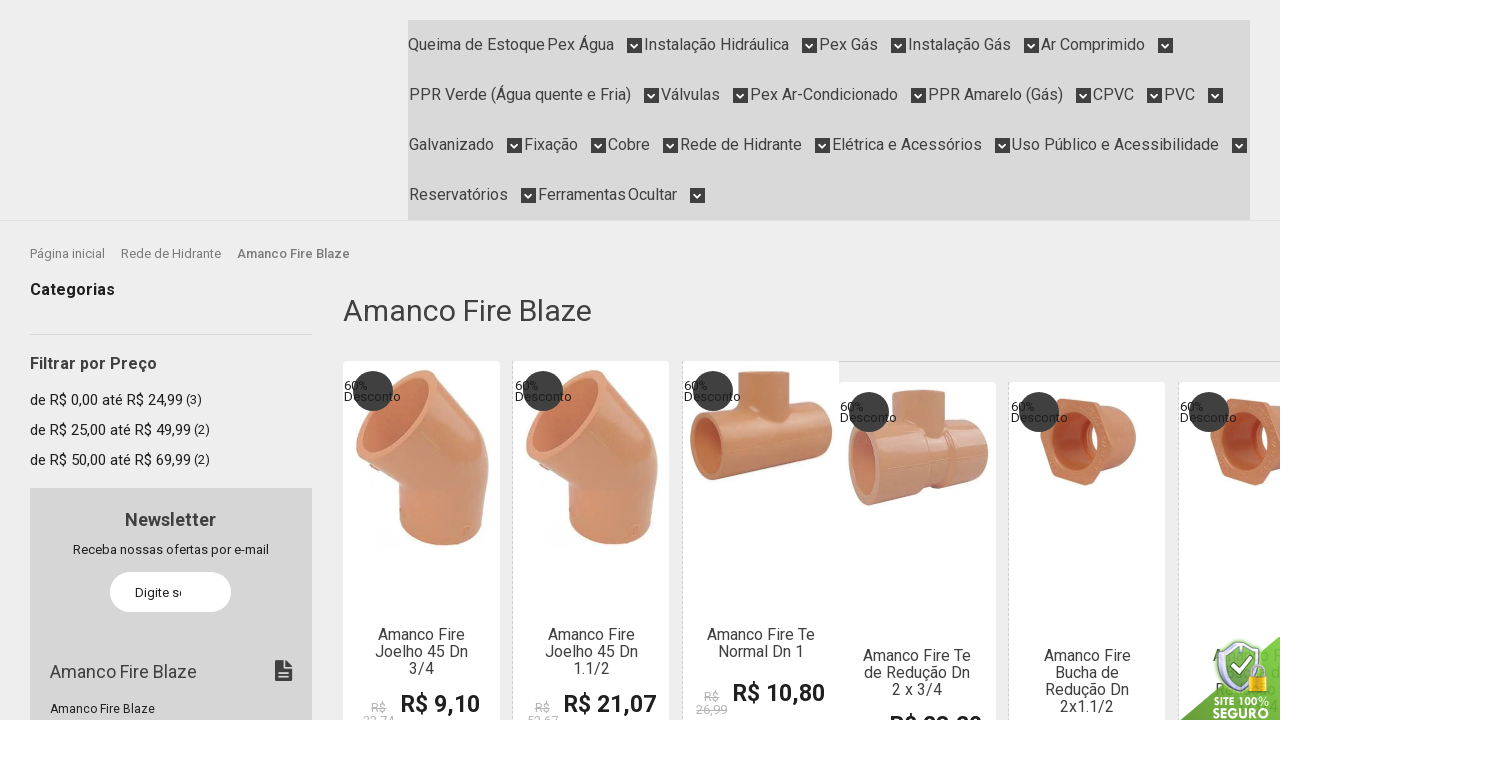

--- FILE ---
content_type: text/html; charset=utf-8
request_url: https://www.hidroja.com/categoria/amanco-fire-blaze.html
body_size: 36481
content:

<!DOCTYPE html>
<html lang="pt-br">
  <head>
    <meta charset="utf-8">
    <meta content='width=device-width, initial-scale=1.0, maximum-scale=2.0' name='viewport' />
    <title>
  
    Amanco Fire Blaze - Hidráulica em Geral
  
</title>
    <meta http-equiv="X-UA-Compatible" content="IE=edge">
    <meta name="generator" content="Loja Integrada" />

    <link rel="dns-prefetch" href="https://cdn.awsli.com.br/">
    <link rel="preconnect" href="https://cdn.awsli.com.br/">
    <link rel="preconnect" href="https://fonts.googleapis.com">
    <link rel="preconnect" href="https://fonts.gstatic.com" crossorigin>

    
      <meta property="og:url" content="https://www.hidroja.com/categoria/amanco-fire-blaze.html" />
      <meta property="og:type" content="website" />
      <meta property="og:site_name" content="Hidrojá" />
      <meta property="og:locale" content="pt_BR" />
    

    
  
    <script>
      setTimeout(function() {
        if (typeof removePageLoading === 'function') {
          removePageLoading();
        };
      }, 7000);
    </script>
  



    

  

    <link rel="canonical" href="https://www.hidroja.com/categoria/amanco-fire-blaze.html" />
  


  <meta property="og:title" content="Hidrojá" />
  
    <meta property="og:image" content="https://cdn.awsli.com.br/508/508844/logo/a9ac8372de.png" />
  




  <meta property="og:description" content="Amanco Fire Blaze">
  <meta name="description" content="Amanco Fire Blaze">





  <meta name="robots" content="index, follow" />



    
      
        <link rel="shortcut icon" href="https://cdn.awsli.com.br/508/508844/favicon/favicon-ebmwci.png" />
      
      <link rel="icon" href="https://cdn.awsli.com.br/508/508844/favicon/favicon-ebmwci.png" sizes="192x192">
    
    
      <meta name="theme-color" content="#404040">
    

    
      <link rel="stylesheet" href="https://cdn.awsli.com.br/production/static/loja/estrutura/v1/css/all.min.css?v=eaac3f3" type="text/css">
    
    <!--[if lte IE 8]><link rel="stylesheet" href="https://cdn.awsli.com.br/production/static/loja/estrutura/v1/css/ie-fix.min.css" type="text/css"><![endif]-->
    <!--[if lte IE 9]><style type="text/css">.lateral-fulbanner { position: relative; }</style><![endif]-->

    
      <link rel="stylesheet" href="https://cdn.awsli.com.br/production/static/loja/estrutura/v1/css/tema-escuro.min.css?v=eaac3f3" type="text/css">
    

    
    
      <link href="https://fonts.googleapis.com/css2?family=Open%20Sans:wght@300;400;600;700&display=swap" rel="stylesheet">
    

    
      <link rel="stylesheet" href="https://cdn.awsli.com.br/production/static/loja/estrutura/v1/css/bootstrap-responsive.css?v=eaac3f3" type="text/css">
      <link rel="stylesheet" href="https://cdn.awsli.com.br/production/static/loja/estrutura/v1/css/style-responsive.css?v=eaac3f3">
    

    <link rel="stylesheet" href="/tema.css?v=20251205-110559">

    

    <script type="text/javascript">
      var LOJA_ID = 508844;
      var MEDIA_URL = "https://cdn.awsli.com.br/";
      var API_URL_PUBLIC = 'https://api.awsli.com.br/';
      
        var CARRINHO_PRODS = [];
      
      var ENVIO_ESCOLHIDO = 0;
      var ENVIO_ESCOLHIDO_CODE = 0;
      var CONTRATO_INTERNACIONAL = false;
      var CONTRATO_BRAZIL = !CONTRATO_INTERNACIONAL;
      var IS_STORE_ASYNC = true;
      var IS_CLIENTE_ANONIMO = false;
    </script>

    

    <!-- Editor Visual -->
    

    <script>
      

      const isPreview = JSON.parse(sessionStorage.getItem('preview', true));
      if (isPreview) {
        const url = location.href
        location.search === '' && url + (location.search = '?preview=None')
      }
    </script>

    
      <script src="https://cdn.awsli.com.br/production/static/loja/estrutura/v1/js/all.min.js?v=eaac3f3"></script>
    
    <!-- HTML5 shim and Respond.js IE8 support of HTML5 elements and media queries -->
    <!--[if lt IE 9]>
      <script src="https://oss.maxcdn.com/html5shiv/3.7.2/html5shiv.min.js"></script>
      <script src="https://oss.maxcdn.com/respond/1.4.2/respond.min.js"></script>
    <![endif]-->

    <link rel="stylesheet" href="https://cdn.awsli.com.br/production/static/loja/estrutura/v1/css/slick.min.css" type="text/css">
    <script src="https://cdn.awsli.com.br/production/static/loja/estrutura/v1/js/slick.min.js?v=eaac3f3"></script>
    <link rel="stylesheet" href="https://cdn.awsli.com.br/production/static/css/jquery.fancybox.min.css" type="text/css" />
    <script src="https://cdn.awsli.com.br/production/static/js/jquery/jquery.fancybox.pack.min.js"></script>

    
    
  

  


    
      
        <script>
  (function(i,s,o,g,r,a,m){i['GoogleAnalyticsObject']=r;i[r]=i[r]||function(){
  (i[r].q=i[r].q||[]).push(arguments)},i[r].l=1*new Date();a=s.createElement(o),
  m=s.getElementsByTagName(o)[0];a.async=1;a.src=g;m.parentNode.insertBefore(a,m)
  })(window,document,'script','//www.google-analytics.com/analytics.js','ga');

  ga('create', 'UA-101771078-1', document.domain.replace(/^(www|store|loja)\./,''));
  ga('require', 'displayfeatures');
  
    
      ga('set', 'ecomm_prodid', '202030232, 202030161, 202027506, 202027375, 202026869, 202026361, 202025754');
      ga('set', 'ecomm_pagetype', 'category');
    
  
  
  
  
  ga('send', 'pageview');
</script>

      
        <!-- Facebook Pixel Code -->
<script>
!function(f,b,e,v,n,t,s){if(f.fbq)return;n=f.fbq=function(){n.callMethod?
n.callMethod.apply(n,arguments):n.queue.push(arguments)};if(!f._fbq)f._fbq=n;
n.push=n;n.loaded=!0;n.version='2.0';n.queue=[];t=b.createElement(e);t.async=!0;
t.src=v;s=b.getElementsByTagName(e)[0];s.parentNode.insertBefore(t,s)}(window,
document,'script','https://connect.facebook.net/en_US/fbevents.js');

fbq('init', '3453594574662178');
fbq('track', "PageView");

  fbq('track', 'Search');




</script>
<noscript><img height="1" width="1" style="display:none"
src="https://www.facebook.com/tr?id=3453594574662178&ev=PageView&noscript=1"
/></noscript>
<!-- End Facebook Pixel Code -->
      
        
      
        
      
        <!-- Global site tag (gtag.js) - Google Analytics -->
<script async src="https://www.googletagmanager.com/gtag/js?l=LIgtagDataLayer&id=AW-11074669005"></script>
<script>
  window.LIgtagDataLayer = window.LIgtagDataLayer || [];
  function LIgtag(){LIgtagDataLayer.push(arguments);}
  LIgtag('js', new Date());

  LIgtag('set', {
    'currency': 'BRL',
    'country': 'BR'
  });
  
  LIgtag('config', 'AW-11074669005');

  if(window.performance) {
    var timeSincePageLoad = Math.round(performance.now());
    LIgtag('event', 'timing_complete', {
      'name': 'load',
      'time': timeSincePageLoad
    });
  }

  $(document).on('li_view_home', function(_, eventID) {
    LIgtag('event', 'view_home');
  });

  $(document).on('li_select_product', function(_, eventID, data) {
    LIgtag('event', 'select_item', data);
  });

  $(document).on('li_start_contact', function(_, eventID, value) {
    LIgtag('event', 'start_contact', {
      value
    });
  });

  $(document).on('li_view_catalog', function(_, eventID) {
    LIgtag('event', 'view_catalog');
  });

  $(document).on('li_search', function(_, eventID, search_term) {
    LIgtag('event', 'search', {
      search_term
    });
  });

  $(document).on('li_filter_products', function(_, eventID, data) {
    LIgtag('event', 'filter_products', data);
  });

  $(document).on('li_sort_products', function(_, eventID, value) {
    LIgtag('event', 'sort_products', {
      value
    });
  });

  $(document).on('li_view_product', function(_, eventID, item) {
    LIgtag('event', 'view_item', {
      items: [item]
    });
  });

  $(document).on('li_select_variation', function(_, eventID, data) {
    LIgtag('event', 'select_variation', data);
  });

  $(document).on('li_calculate_shipping', function(_, eventID, data) {
    LIgtag('event', 'calculate_shipping', {
      zipcode: data.zipcode
    });
  });

  $(document).on('li_view_cart', function(_, eventID, data) {
    LIgtag('event', 'view_cart', data);
  });

  $(document).on('li_add_to_cart', function(_, eventID, data) {
    LIgtag('event', 'add_to_cart', {
      items: data.items
    });
  });

  $(document).on('li_apply_coupon', function(_, eventID, value) {
    LIgtag('event', 'apply_coupon', {
      value
    });
  });

  $(document).on('li_change_quantity', function(_, eventID, item) {
    LIgtag('event', 'change_quantity', {
      items: [item]
    });
  });

  $(document).on('li_remove_from_cart', function(_, eventID, item) {
    LIgtag('event', 'remove_from_cart', {
      items: [item]
    });
  });

  $(document).on('li_return_home', function(_, eventID) {
    LIgtag('event', 'return_home');
  });

  $(document).on('li_view_checkout', function(_, eventID, data) {
    LIgtag('event', 'begin_checkout', data);
  });

  $(document).on('li_login', function(_, eventID) {
    LIgtag('event', 'login');
  });

  $(document).on('li_change_address', function(_, eventID, value) {
    LIgtag('event', 'change_address', {
      value
    });
  });

  $(document).on('li_change_shipping', function(_, eventID, data) {
    LIgtag('event', 'add_shipping_info', data);
  });

  $(document).on('li_change_payment', function(_, eventID, data) {
    LIgtag('event', 'add_payment_info', data);
  });

  $(document).on('li_start_purchase', function(_, eventID) {
    LIgtag('event', 'start_purchase');
  });

  $(document).on('li_checkout_error', function(_, eventID, value) {
    LIgtag('event', 'checkout_error', {
      value
    });
  });

  $(document).on('li_purchase', function(_, eventID, data) {
    LIgtag('event', 'purchase', data);

    
      LIgtag('event', 'conversion', {
        send_to: 'AW-11074669005/owSnCOyGpYoZEM2T6KAp',
        value: data.value,
        currency: data.currency,
        transaction_id: data.transaction_id
      });
    
  });
</script>
      
    

    
<script>
  var url = '/_events/api/setEvent';

  var sendMetrics = function(event, user = {}) {
    var unique_identifier = uuidv4();

    try {
      var data = {
        request: {
          id: unique_identifier,
          environment: 'production'
        },
        store: {
          id: 508844,
          name: 'Hidrojá',
          test_account: false,
          has_meta_app: window.has_meta_app ?? false,
          li_search: true
        },
        device: {
          is_mobile: /Mobi/.test(window.navigator.userAgent),
          user_agent: window.navigator.userAgent,
          ip: '###device_ip###'
        },
        page: {
          host: window.location.hostname,
          path: window.location.pathname,
          search: window.location.search,
          type: 'category',
          title: document.title,
          referrer: document.referrer
        },
        timestamp: '###server_timestamp###',
        user_timestamp: new Date().toISOString(),
        event,
        origin: 'store'
      };

      if (window.performance) {
        var [timing] = window.performance.getEntriesByType('navigation');

        data['time'] = {
          server_response: Math.round(timing.responseStart - timing.requestStart)
        };
      }

      var _user = {},
          user_email_cookie = $.cookie('user_email'),
          user_data_cookie = $.cookie('LI-UserData');

      if (user_email_cookie) {
        var user_email = decodeURIComponent(user_email_cookie);

        _user['email'] = user_email;
      }

      if (user_data_cookie) {
        var user_data = JSON.parse(user_data_cookie);

        _user['logged'] = user_data.logged;
        _user['id'] = user_data.id ?? undefined;
      }

      $.each(user, function(key, value) {
        _user[key] = value;
      });

      if (!$.isEmptyObject(_user)) {
        data['user'] = _user;
      }

      try {
        var session_identifier = $.cookie('li_session_identifier');

        if (!session_identifier) {
          session_identifier = uuidv4();
        };

        var expiration_date = new Date();

        expiration_date.setTime(expiration_date.getTime() + (30 * 60 * 1000)); // 30 minutos

        $.cookie('li_session_identifier', session_identifier, {
          expires: expiration_date,
          path: '/'
        });

        data['session'] = {
          id: session_identifier
        };
      } catch (err) { }

      try {
        var user_session_identifier = $.cookie('li_user_session_identifier');

        if (!user_session_identifier) {
          user_session_identifier = uuidv4();

          $.cookie('li_user_session_identifier', user_session_identifier, {
            path: '/'
          });
        };

        data['user_session'] = {
          id: user_session_identifier
        };
      } catch (err) { }

      var _cookies = {},
          fbc = $.cookie('_fbc'),
          fbp = $.cookie('_fbp');

      if (fbc) {
        _cookies['fbc'] = fbc;
      }

      if (fbp) {
        _cookies['fbp'] = fbp;
      }

      if (!$.isEmptyObject(_cookies)) {
        data['session']['cookies'] = _cookies;
      }

      try {
        var ab_test_cookie = $.cookie('li_ab_test_running');

        if (ab_test_cookie) {
          var ab_test = JSON.parse(atob(ab_test_cookie));

          if (ab_test.length) {
            data['store']['ab_test'] = ab_test;
          }
        }
      } catch (err) { }

      var _utm = {};

      $.each(sessionStorage, function(key, value) {
        if (key.startsWith('utm_')) {
          var name = key.split('_')[1];

          _utm[name] = value;
        }
      });

      if (!$.isEmptyObject(_utm)) {
        data['session']['utm'] = _utm;
      }

      var controller = new AbortController();

      setTimeout(function() {
        controller.abort();
      }, 5000);

      fetch(url, {
        keepalive: true,
        method: 'POST',
        headers: {
          'Content-Type': 'application/json'
        },
        body: JSON.stringify({ data }),
        signal: controller.signal
      });
    } catch (err) { }

    return unique_identifier;
  }
</script>

    
<script>
  (function() {
    var initABTestHandler = function() {
      try {
        if ($.cookie('li_ab_test_running')) {
          return
        };
        var running_tests = [];

        
        
        
        

        var running_tests_to_cookie = JSON.stringify(running_tests);
        running_tests_to_cookie = btoa(running_tests_to_cookie);
        $.cookie('li_ab_test_running', running_tests_to_cookie, {
          path: '/'
        });

        
        if (running_tests.length > 0) {
          setTimeout(function() {
            $.ajax({
              url: "/conta/status"
            });
          }, 500);
        };

      } catch (err) { }
    }
    setTimeout(initABTestHandler, 500);
  }());
</script>

    
<script>
  $(function() {
    // Clicar em um produto
    $('.listagem-item').click(function() {
      var row, column;

      var $list = $(this).closest('[data-produtos-linha]'),
          index = $(this).closest('li').index();

      if($list.find('.listagem-linha').length === 1) {
        var productsPerRow = $list.data('produtos-linha');

        row = Math.floor(index / productsPerRow) + 1;
        column = (index % productsPerRow) + 1;
      } else {
        row = $(this).closest('.listagem-linha').index() + 1;
        column = index + 1;
      }

      var body = {
        item_id: $(this).attr('data-id'),
        item_sku: $(this).find('.produto-sku').text(),
        item_name: $(this).find('.nome-produto').text().trim(),
        item_row: row,
        item_column: column
      };

      var eventID = sendMetrics({
        type: 'event',
        name: 'select_product',
        data: body
      });

      $(document).trigger('li_select_product', [eventID, body]);
    });

    // Clicar no "Fale Conosco"
    $('#modalContato').on('show', function() {
      var value = 'Fale Conosco';

      var eventID = sendMetrics({
        type: 'event',
        name: 'start_contact',
        data: { text: value }
      });

      $(document).trigger('li_start_contact', [eventID, value]);
    });

    // Clicar no WhatsApp
    $('.li-whatsapp a').click(function() {
      var value = 'WhatsApp';

      var eventID = sendMetrics({
        type: 'event',
        name: 'start_contact',
        data: { text: value }
      });

      $(document).trigger('li_start_contact', [eventID, value]);
    });

    
      // Visualizar a catálogo
      var eventID = sendMetrics({
        type: 'pageview',
        name: 'view_catalog'
      });

      $(document).trigger('li_view_catalog', [eventID]);

      var params = new URLSearchParams(window.location.search),
          oldParams = document.referrer ? new URL(document.referrer).searchParams : new URLSearchParams();

      // Filtrar produtos
      if(params.has('fq')) {
        var value = params.get('fq');

        if(value !== oldParams.get('fq')) {
          var attribute = value.split(':'),
              body = {
                attribute_name: attribute[0],
                attribute_value: attribute[1]
              };

          var eventID = sendMetrics({
            type: 'event',
            name: 'filter_products',
            data: body
          });

          $(document).trigger('li_filter_products', [eventID, body]);
        }
      }

      // Ordenar produtos
      if(params.has('sort')) {
        var value = params.get('sort');

        if(value !== oldParams.get('sort')) {
          var eventID = sendMetrics({
            type: 'event',
            name: 'sort_products',
            data: { text: value }
          });

          $(document).trigger('li_sort_products', [eventID, value]);
        }
      }

      // Alterar página
      if(params.has('pagina')) {
        var previous_page = oldParams.has('pagina') ? parseInt(oldParams.get('pagina')) : 1,
            next_page = parseInt(params.get('pagina'));

        if(next_page !== previous_page) {
          var body = {
            previous_page,
            next_page
          };

          var eventID = sendMetrics({
            type: 'event',
            name: 'change_page',
            data: body
          });

          $(document).trigger('li_change_page', [eventID, body]);
        }
      }

      
    
  });
</script>


    
	<!-- Google Verificação -->
  
      <meta name="google-site-verification" content="dyFg1hYTBeRtRiUwABOFSiyE41Xr4IggWlA-HOJdfEs" />
  

	<!-- lojaintegrada-google-shopping -->
  
      <meta name="google-site-verification" content="dyFg1hYTBeRtRiUwABOFSiyE41Xr4IggWlA-HOJdfEs" />
  

	<!-- Google Tag Manager -->
  
      <!-- Global site tag (gtag.js) - Google Ads: 924484528 -->
<script async src="https://www.googletagmanager.com/gtag/js?id=AW-924484528"></script>
<script>
  window.dataLayer = window.dataLayer || [];
  function gtag(){dataLayer.push(arguments);}
  gtag('js', new Date());

  gtag('config', 'AW-924484528');
</script>

  

	<!-- Pinterest -->
  
      <meta name="p:domain_verify" content="3f5861924387486f817c9205cf6bd8e4"/>
  

	<!-- (OFF) CN - Passo a Passo -->
  
    <script type="text/javascript" charset="utf-8">
      // window.consultornet = window.consultornet || {};

//     Exemplo: 
//     {
//         skus: ["SKUA1234", "SKUB1234", "SKUC1234", "SKUD1234"],
//         name: "Faça o download do passo a passo",
//         link: "http://domain.com",
//     },

// window.consultornet.stepGuide = [
//     {
//         skus: [],
//         link: ""
//     },
// ];
    </script>
  

	<!-- Pixel do Facebook -->
  
      <!-- Facebook Pixel Code -->
<script>
!function(f,b,e,v,n,t,s)
{if(f.fbq)return;n=f.fbq=function(){n.callMethod?
n.callMethod.apply(n,arguments):n.queue.push(arguments)};
if(!f._fbq)f._fbq=n;n.push=n;n.loaded=!0;n.version='2.0';
n.queue=[];t=b.createElement(e);t.async=!0;
t.src=v;s=b.getElementsByTagName(e)[0];
s.parentNode.insertBefore(t,s)}(window, document,'script',
'https://connect.facebook.net/en_US/fbevents.js');
fbq('init', '3453594574662178');
fbq('track', 'PageView');
</script>
<!-- End Facebook Pixel Code -->
  

	<!-- Smartlook -->
  
      <script type="text/javascript">
    window.smartlook||(function(d) {
    var o=smartlook=function(){ o.api.push(arguments)},h=d.getElementsByTagName('head')[0];
    var c=d.createElement('script');o.api=new Array();c.async=true;c.type='text/javascript';
    c.charset='utf-8';c.src='https://rec.smartlook.com/recorder.js';h.appendChild(c);
    })(document);
    smartlook('init', '0592284d42eabdebf57bb8d847abf1699141f578');
</script>
  

	<!-- MetaTags -->
  
      <meta name="description" content="Pensou Hidráulica? É pra já!. Somos uma distribuidora de materiais em geral desde hidráulica, elétrica, ferramentas e parafusos. Maior distribuidora de conexões hidráulicas pex, ppr, cpvc do Brasil" />
<meta name="keywords" content="amanco pex, amanco produtos, amanco predial, amanco agua-quente, amanco-pex, tubo-pex conexões pex, hidraulica, hidraulica merc, materiais hidraulicos, hidraulica sp, maior hidraulica brasil, Hidráulica, Hidráulica Brasil, loja hidraulica, casa hidraulica, novo cruzeiro, merc materiais hidraulicos, distribuidor tigre, maior distribuidora tigre, DEC, distribuidor especializado em construtoras, comprar docol, produtos docol,produto tigre, comprar tigre,hidraulica industria,hidraulica industrial,merc,hidraulica sp,hidraulicasp,hidraulicas,hidraulica sao paulo, hidraulica, hidraulica sp, hidraulica sao paulo, merc, materiais hidraulicos, material hidraulico, loja hidraulico, comprar tigre, loja deca, hidráulica, loja materiais hidraulicos,  Loja de Material Hidráulico, merc distribuidora,merc materiais hidraulicos, merk hidraulica, merc comercio de materiais para construção, rua do curtume 232, docol,deca,tigre,merc,hidraulica,hidraulica merc,materiais hidraulicos, hidraulica sp,maior hidraulica brasil,Hidráulica,Hidráulica Brasil,loja hidraulica,casa hidraulica,materiais hidraulicos,distribuidor tigre, maior distribuidora tigre, DEC, distribuidor especializado em construtoras,comprar docol,produtos docol,produto tigre, loja deca,loja docol,comprar tigre, hidraulica industria,hidraulica industrial,hidraulica sp,hidraulicasp,hidraulicas,hidraulica sao paulo ppr, cpvc, cobre, kit ferramenta pex, compressão, gás, multicamada, aquecedores, água fria, água quente, kits Hidráulicos, sistema pex, crimpagem, tubulação, tubos, flexível, tesoura corta tubos, merckits, amanco, tigre, tecnofluidos, hydro-pex, epex, emmeti" />
  

	<!-- CN - Configurações -->
  
      <script>
window.consultornet = window.consultornet || {};

window.consultornet.topbar = {
    mail: 'comercial@hidroja.com',
    store: {
        fullAddress: '',
        googleMaps: 'https://www.google.com/maps/embed?pb=!1m14!1m8!1m3!1d14631.352820707003!2d-46.5930195!3d-23.538321!3m2!1i1024!2i768!4f13.1!3m3!1m2!1s0x0%3A0x4b7f9644aa24eb40!2zSGlkcm9qw6E!5e0!3m2!1spt-BR!2sbr!4v1544709252517',
        neighborhood: 'Belenzinho',
    }
};

window.consultornet.info = {
    telemarketing: {
        phone: '(11) 5990-0357'
            }
};

window.consultornet.product = {
    resale: {
        title: 'ATENÇÃO CNPJ DE REVENDA',
        description: 'Não efetuamos venda para CNPJ que possua atividade de comércio fora do estado de São Paulo, caso identificarmos a compra com CNPJ de revenda o pedido poderá ser cancelado, efetue a compra por CPF'
    },
    //stepGuide: 'https://cdn.awsli.com.br/689/689265/arquivos/passo-a-passo.pdf',
};

</script>

<script src="https://cdn.awsli.com.br/508/508844/arquivos/menuSvg.js?v=2.4.5"></script>
  

	<!-- (OFF) CN - CDNs -->
  
      <!-- <link href='https://cdnjs.cloudflare.com/ajax/libs/OwlCarousel2/2.3.4/assets/owl.carousel.min.css' type='text/css' rel='stylesheet' /> -->
<!-- <script src='https://cdnjs.cloudflare.com/ajax/libs/OwlCarousel2/2.3.4/owl.carousel.min.js'></script> -->

<!-- <link href="https://cdn.awsli.com.br/508/508844/arquivos/styles.cn[hidroja].a6697f3be90822e9a4c8.css" rel="stylesheet"> -->
<!--<link rel="stylesheet" href='https://cdn.awsli.com.br/508/508844/arquivos/styles.cn[hidroja].4cf4c0cc7fa60bedef24.css'>-->
  


    
      
        <link href="//cdn.awsli.com.br/temasv2/4414/__theme_custom.css?v=1753453533" rel="stylesheet" type="text/css">
<script src="//cdn.awsli.com.br/temasv2/4414/__theme_custom.js?v=1753453533"></script>
      
    

    

    

    
  <link rel="manifest" href="/manifest.json" />




  </head>
  <body class="pagina-categoria categoria-18809422 tema-transparente  ">
    <div id="fb-root"></div>
    
  
    <div id="full-page-loading">
      <div class="conteiner" style="height: 100%;">
        <div class="loading-placeholder-content">
          <div class="loading-placeholder-effect loading-placeholder-header"></div>
          <div class="loading-placeholder-effect loading-placeholder-body"></div>
        </div>
      </div>
      <script>
        var is_full_page_loading = true;
        function removePageLoading() {
          if (is_full_page_loading) {
            try {
              $('#full-page-loading').remove();
            } catch(e) {}
            try {
              var div_loading = document.getElementById('full-page-loading');
              if (div_loading) {
                div_loading.remove();
              };
            } catch(e) {}
            is_full_page_loading = false;
          };
        };
        $(function() {
          setTimeout(function() {
            removePageLoading();
          }, 1);
        });
      </script>
      <style>
        #full-page-loading { position: fixed; z-index: 9999999; margin: auto; top: 0; left: 0; bottom: 0; right: 0; }
        #full-page-loading:before { content: ''; display: block; position: fixed; top: 0; left: 0; width: 100%; height: 100%; background: rgba(255, 255, 255, .98); background: radial-gradient(rgba(255, 255, 255, .99), rgba(255, 255, 255, .98)); }
        .loading-placeholder-content { height: 100%; display: flex; flex-direction: column; position: relative; z-index: 1; }
        .loading-placeholder-effect { background-color: #F9F9F9; border-radius: 5px; width: 100%; animation: pulse-loading 1.5s cubic-bezier(0.4, 0, 0.6, 1) infinite; }
        .loading-placeholder-content .loading-placeholder-body { flex-grow: 1; margin-bottom: 30px; }
        .loading-placeholder-content .loading-placeholder-header { height: 20%; min-height: 100px; max-height: 200px; margin: 30px 0; }
        @keyframes pulse-loading{50%{opacity:.3}}
      </style>
    </div>
  



    
      
        




<div class="barra-inicial fundo-secundario">
  <div class="conteiner">
    <div class="row-fluid">
      <div class="lista-redes span3 hidden-phone">
        
          <ul>
            
              <li>
                <a href="https://facebook.com/hidrojaoficial" target="_blank" aria-label="Siga nos no Facebook"><i class="icon-facebook"></i></a>
              </li>
            
            
            
            
            
              <li>
                <a href="https://instagram.com/hidrojaoficial/" target="_blank" aria-label="Siga nos no Instagram"><i class="icon-instagram"></i></a>
              </li>
            
            
            
          </ul>
        
      </div>
      <div class="canais-contato span9">
        <ul>
          <li class="hidden-phone">
            <a href="#modalContato" data-toggle="modal" data-target="#modalContato">
              <i class="icon-comment"></i>
              Fale Conosco
            </a>
          </li>
          
            <li>
              <span>
                <i class="icon-phone"></i>Telefone: (11) 5990-0357
              </span>
            </li>
          
          
            <li class="tel-whatsapp">
              <span>
                <i class="fa fa-whatsapp"></i>Whatsapp: (11) 95812-5290
              </span>
            </li>
          
          
        </ul>
      </div>
    </div>
  </div>
</div>

      
    

    <div class="conteiner-principal">
      
        
          
<div id="cabecalho">

  <div class="atalhos-mobile visible-phone fundo-secundario borda-principal">
    <ul>

      <li><a href="https://www.hidroja.com/" class="icon-home"> </a></li>
      
      <li class="fundo-principal"><a href="https://www.hidroja.com/carrinho/index" class="icon-shopping-cart"> </a></li>
      
      
        <li class="menu-user-logged" style="display: none;"><a href="https://www.hidroja.com/conta/logout" class="icon-signout menu-user-logout"> </a></li>
      
      
      <li><a href="https://www.hidroja.com/conta/index" class="icon-user"> </a></li>
      
      <li class="vazia"><span>&nbsp;</span></li>

    </ul>
  </div>

  <div class="conteiner">
    <div class="row-fluid">
      <div class="span3">
        <h2 class="logo cor-secundaria">
          <a href="https://www.hidroja.com/" title="Hidrojá">
            
            <img src="https://cdn.awsli.com.br/400x300/508/508844/logo/a9ac8372de.png" alt="Hidrojá" />
            
          </a>
        </h2>


      </div>

      <div class="conteudo-topo span9">
        <div class="superior row-fluid hidden-phone">
          <div class="span8">
            
              
                <div class="btn-group menu-user-logged" style="display: none;">
                  <a href="https://www.hidroja.com/conta/index" class="botao secundario pequeno dropdown-toggle" data-toggle="dropdown">
                    Olá, <span class="menu-user-name"></span>
                    <span class="icon-chevron-down"></span>
                  </a>
                  <ul class="dropdown-menu">
                    <li>
                      <a href="https://www.hidroja.com/conta/index" title="Minha conta">Minha conta</a>
                    </li>
                    
                      <li>
                        <a href="https://www.hidroja.com/conta/pedido/listar" title="Minha conta">Meus pedidos</a>
                      </li>
                    
                    <li>
                      <a href="https://www.hidroja.com/conta/favorito/listar" title="Meus favoritos">Meus favoritos</a>
                    </li>
                    <li>
                      <a href="https://www.hidroja.com/conta/logout" title="Sair" class="menu-user-logout">Sair</a>
                    </li>
                  </ul>
                </div>
              
              
                <a href="https://www.hidroja.com/conta/login" class="bem-vindo cor-secundaria menu-user-welcome">
                  Bem-vindo, <span class="cor-principal">identifique-se</span> para fazer pedidos
                </a>
              
            
          </div>
          <div class="span4">
            <ul class="acoes-conta borda-alpha">
              
                <li>
                  <i class="icon-list fundo-principal"></i>
                  <a href="https://www.hidroja.com/conta/pedido/listar" class="cor-secundaria">Meus Pedidos</a>
                </li>
              
              
                <li>
                  <i class="icon-user fundo-principal"></i>
                  <a href="https://www.hidroja.com/conta/index" class="cor-secundaria">Minha Conta</a>
                </li>
              
            </ul>
          </div>
        </div>

        <div class="inferior row-fluid ">
          <div class="span8 busca-mobile">
            <a href="javascript:;" class="atalho-menu visible-phone icon-th botao principal"> </a>

            <div class="busca borda-alpha">
              <form id="form-buscar" action="/buscar" method="get">
                <input id="auto-complete" type="text" name="q" placeholder="Digite o que você procura" value="" autocomplete="off" maxlength="255" />
                <button class="botao botao-busca icon-search fundo-secundario" aria-label="Buscar"></button>
              </form>
            </div>

          </div>

          
            <div class="span4 hidden-phone">
              

  <div class="carrinho vazio">
    
      <a href="https://www.hidroja.com/carrinho/index">
        <i class="icon-shopping-cart fundo-principal"></i>
        <strong class="qtd-carrinho titulo cor-secundaria" style="display: none;">0</strong>
        <span style="display: none;">
          
            <b class="titulo cor-secundaria"><span>Meu Carrinho</span></b>
          
          <span class="cor-secundaria">Produtos adicionados</span>
        </span>
        
          <span class="titulo cor-secundaria vazio-text">Carrinho vazio</span>
        
      </a>
    
    <div class="carrinho-interno-ajax"></div>
  </div>
  
<div class="minicart-placeholder" style="display: none;">
  <div class="carrinho-interno borda-principal">
    <ul>
      <li class="minicart-item-modelo">
        
          <div class="preco-produto com-promocao destaque-preco ">
            <div>
              <s class="preco-venda">
                R$ --PRODUTO_PRECO_DE--
              </s>
              <strong class="preco-promocional cor-principal">
                R$ --PRODUTO_PRECO_POR--
              </strong>
            </div>
          </div>
        
        <a data-href="--PRODUTO_URL--" class="imagem-produto">
          <img data-src="https://cdn.awsli.com.br/64x64/--PRODUTO_IMAGEM--" alt="--PRODUTO_NOME--" />
        </a>
        <a data-href="--PRODUTO_URL--" class="nome-produto cor-secundaria">
          --PRODUTO_NOME--
        </a>
        <div class="produto-sku hide">--PRODUTO_SKU--</div>
      </li>
    </ul>
    <div class="carrinho-rodape">
      <span class="carrinho-info">
        
          <i>--CARRINHO_QUANTIDADE-- produto no carrinho</i>
        
        
          
            <span class="carrino-total">
              Total: <strong class="titulo cor-principal">R$ --CARRINHO_TOTAL_ITENS--</strong>
            </span>
          
        
      </span>
      <a href="https://www.hidroja.com/carrinho/index" class="botao principal">
        
          <i class="icon-shopping-cart"></i>Ir para o carrinho
        
      </a>
    </div>
  </div>
</div>



            </div>
          
        </div>

      </div>
    </div>
    


  
    
      
<div class="menu superior">
  <ul class="nivel-um">
    


    

  


    
      <li class="categoria-id-13813288  borda-principal">
        <a href="https://www.hidroja.com/categoria/queima-de-estoque.html" title="Queima de Estoque">
          <strong class="titulo cor-secundaria">Queima de Estoque</strong>
          
        </a>
        
      </li>
    
      <li class="categoria-id-1761736 com-filho borda-principal">
        <a href="https://www.hidroja.com/pex" title="Pex Água">
          <strong class="titulo cor-secundaria">Pex Água</strong>
          
            <i class="icon-chevron-down fundo-secundario"></i>
          
        </a>
        
          <ul class="nivel-dois borda-alpha">
            

  <li class="categoria-id-1761741 ">
    <a href="https://www.hidroja.com/acessorios" title="Acessórios">
      
      Acessórios
    </a>
    
  </li>

  <li class="categoria-id-2638186 ">
    <a href="https://www.hidroja.com/coifas-de-vedacao" title="Coifas de Vedação">
      
      Coifas de Vedação
    </a>
    
  </li>

  <li class="categoria-id-1761737 ">
    <a href="https://www.hidroja.com/conexoes" title="Conexões Anel Deslizante">
      
      Conexões Anel Deslizante
    </a>
    
  </li>

  <li class="categoria-id-1761807 ">
    <a href="https://www.hidroja.com/conexoes.compressao" title="Conexões Compressão">
      
      Conexões Compressão
    </a>
    
  </li>

  <li class="categoria-id-1761747 ">
    <a href="https://www.hidroja.com/ferramentas-pex" title="Ferramentas P/ Instalação">
      
      Ferramentas P/ Instalação
    </a>
    
  </li>

  <li class="categoria-id-1761753 ">
    <a href="https://www.hidroja.com/kit-de-instalacao" title="Kits Iniciante Pex Àgua">
      
      Kits Iniciante Pex Àgua
    </a>
    
  </li>

  <li class="categoria-id-2637336 ">
    <a href="https://www.hidroja.com/kits-pre-montados" title="Kits Pré Montados Água">
      
      Kits Pré Montados Água
    </a>
    
  </li>

  <li class="categoria-id-1761743 ">
    <a href="https://www.hidroja.com/manifolds" title="Manifolds e Distribuidores">
      
      Manifolds e Distribuidores
    </a>
    
  </li>

  <li class="categoria-id-1761749 ">
    <a href="https://www.hidroja.com/tubos" title="Tubos Monocamada Água">
      
      Tubos Monocamada Água
    </a>
    
  </li>


          </ul>
        
      </li>
    
      <li class="categoria-id-2637354 com-filho borda-principal">
        <a href="https://www.hidroja.com/instalacao-agua" title="Instalação Hidráulica">
          <strong class="titulo cor-secundaria">Instalação Hidráulica</strong>
          
            <i class="icon-chevron-down fundo-secundario"></i>
          
        </a>
        
          <ul class="nivel-dois borda-alpha">
            

  <li class="categoria-id-2926317 ">
    <a href="https://www.hidroja.com/acabamentos-de-registros" title="Acabamentos de Registros">
      
      Acabamentos de Registros
    </a>
    
  </li>

  <li class="categoria-id-10041690 ">
    <a href="https://www.hidroja.com/categoria/acabamentos-monocomandos.html" title="Acabamentos Monocomandos">
      
      Acabamentos Monocomandos
    </a>
    
  </li>

  <li class="categoria-id-5399419 ">
    <a href="https://www.hidroja.com/categoria/acabamentos-valvula-descarga.html" title="Acabamentos Válvula Descarga">
      
      Acabamentos Válvula Descarga
    </a>
    
  </li>

  <li class="categoria-id-8321573 ">
    <a href="https://www.hidroja.com/categoria/acessorios-para-banheiro.html" title="Acessórios para Banheiro">
      
      Acessórios para Banheiro
    </a>
    
  </li>

  <li class="categoria-id-4478152 ">
    <a href="https://www.hidroja.com/aquecedores" title="Aquecedores">
      
      Aquecedores
    </a>
    
  </li>

  <li class="categoria-id-10333921 ">
    <a href="https://www.hidroja.com/categoria/assentos-sanitarios.html" title="Assentos Sanitários">
      
      Assentos Sanitários
    </a>
    
  </li>

  <li class="categoria-id-2767100 ">
    <a href="https://www.hidroja.com/bombas-de-agua" title="Bombas de Água">
      
      Bombas de Água
    </a>
    
  </li>

  <li class="categoria-id-16578531 ">
    <a href="https://www.hidroja.com/categoria/caixas-de-descarga.html" title="Caixas de Descarga">
      
      Caixas de Descarga
    </a>
    
  </li>

  <li class="categoria-id-2966547 ">
    <a href="https://www.hidroja.com/categoria/chuveiros-e-duchas.html" title="Chuveiros e Duchas">
      
      Chuveiros e Duchas
    </a>
    
  </li>

  <li class="categoria-id-2805233 ">
    <a href="https://www.hidroja.com/colas-e-vedantes" title="Colas e Vedantes">
      
      Colas e Vedantes
    </a>
    
  </li>

  <li class="categoria-id-5832999 com-filho">
    <a href="https://www.hidroja.com/categoria/complementos-hidraulicos.html" title="Complementos Hidráulicos">
      
        <i class="icon-chevron-right fundo-secundario"></i>
      
      Complementos Hidráulicos
    </a>
    
      <ul class="nivel-tres">
        
          

  <li class="categoria-id-8895536 ">
    <a href="https://www.hidroja.com/categoria/acessorios-de-filtro-e-purificadores.html" title="Acessórios de Filtro e Purificadores">
      
      Acessórios de Filtro e Purificadores
    </a>
    
  </li>

  <li class="categoria-id-13121719 ">
    <a href="https://www.hidroja.com/categoria/anel-de-vedacao-bacia.html" title="Anel de Vedação Bacia">
      
      Anel de Vedação Bacia
    </a>
    
  </li>

  <li class="categoria-id-7892281 ">
    <a href="https://www.hidroja.com/categoria/canoplas-de-acabamento.html" title="Canoplas de Acabamento">
      
      Canoplas de Acabamento
    </a>
    
  </li>

  <li class="categoria-id-8337809 ">
    <a href="https://www.hidroja.com/categoria/chaves-para-valvulas.html" title="Chaves Para Válvulas">
      
      Chaves Para Válvulas
    </a>
    
  </li>

  <li class="categoria-id-8337267 ">
    <a href="https://www.hidroja.com/categoria/parafusos-e-fixacoes.html" title="Parafusos e Fixações">
      
      Parafusos e Fixações
    </a>
    
  </li>

  <li class="categoria-id-8138249 ">
    <a href="https://www.hidroja.com/categoria/sifoes.html" title="Sifões">
      
      Sifões
    </a>
    
  </li>

  <li class="categoria-id-8345309 ">
    <a href="https://www.hidroja.com/categoria/tubos-de-ligacao.html" title="Tubos de Ligação">
      
      Tubos de Ligação
    </a>
    
  </li>


        
      </ul>
    
  </li>

  <li class="categoria-id-6095225 ">
    <a href="https://www.hidroja.com/categoria/conexoes-cavalete-e-hidrometros.html" title="Conexões Cavalete e Hidrômetros">
      
      Conexões Cavalete e Hidrômetros
    </a>
    
  </li>

  <li class="categoria-id-4478527 ">
    <a href="https://www.hidroja.com/duchas-higienicas-e-manuais" title="Duchas Higiênicas e Manuais">
      
      Duchas Higiênicas e Manuais
    </a>
    
  </li>

  <li class="categoria-id-2759176 ">
    <a href="https://www.hidroja.com/economizadores-de-agua" title="Economizadores de Água">
      
      Economizadores de Água
    </a>
    
  </li>

  <li class="categoria-id-7430637 ">
    <a href="https://www.hidroja.com/categoria/ferramentas-e-acessorios.html" title="Ferramentas e Acessórios">
      
      Ferramentas e Acessórios
    </a>
    
  </li>

  <li class="categoria-id-3701505 ">
    <a href="https://www.hidroja.com/categoria/grelhas-e-ralos.html" title="Grelhas e Ralos">
      
      Grelhas e Ralos
    </a>
    
  </li>

  <li class="categoria-id-2808855 ">
    <a href="https://www.hidroja.com/hidrometros-e-medicao" title="Hidrômetros e Medição">
      
      Hidrômetros e Medição
    </a>
    
  </li>

  <li class="categoria-id-10338682 ">
    <a href="https://www.hidroja.com/categoria/ligacao-predial.html" title="Ligação Predial">
      
      Ligação Predial
    </a>
    
  </li>

  <li class="categoria-id-2637355 ">
    <a href="https://www.hidroja.com/flexiveis" title="Ligações Flexíveis">
      
      Ligações Flexíveis
    </a>
    
  </li>

  <li class="categoria-id-5168909 ">
    <a href="https://www.hidroja.com/mangueira-de-filtro" title="Mangueira de Filtro">
      
      Mangueira de Filtro
    </a>
    
  </li>

  <li class="categoria-id-15867739 ">
    <a href="https://www.hidroja.com/categoria/mangueiras-e-acessorios-para-jardim.html" title="Mangueiras e Acessórios Para Jardim">
      
      Mangueiras e Acessórios Para Jardim
    </a>
    
  </li>

  <li class="categoria-id-2973796 com-filho">
    <a href="https://www.hidroja.com/categoria/pecas-de-reposicao.html" title="Peças de Reposição">
      
        <i class="icon-chevron-right fundo-secundario"></i>
      
      Peças de Reposição
    </a>
    
      <ul class="nivel-tres">
        
          

  <li class="categoria-id-6765491 ">
    <a href="https://www.hidroja.com/categoria/aneis-e-orings.html" title="Aneis e O&#39;rings">
      
      Aneis e O&#39;rings
    </a>
    
  </li>

  <li class="categoria-id-16436359 ">
    <a href="https://www.hidroja.com/categoria/arejadores-de-torneira.html" title="Arejadores de Torneira">
      
      Arejadores de Torneira
    </a>
    
  </li>

  <li class="categoria-id-6765393 ">
    <a href="https://www.hidroja.com/categoria/caixa-acoplada.html" title="Caixa Acoplada">
      
      Caixa Acoplada
    </a>
    
  </li>

  <li class="categoria-id-10352623 ">
    <a href="https://www.hidroja.com/categoria/reparo-para-registro-sistema-modular.html" title="Reparo para Registro Sistema Modular">
      
      Reparo para Registro Sistema Modular
    </a>
    
  </li>

  <li class="categoria-id-7857016 ">
    <a href="https://www.hidroja.com/categoria/reparos-de-torneira.html" title="Reparos de Torneira">
      
      Reparos de Torneira
    </a>
    
  </li>

  <li class="categoria-id-10593406 ">
    <a href="https://www.hidroja.com/categoria/reparos-monocomando-e-acessorios.html" title="Reparos Monocomando e Acessorios">
      
      Reparos Monocomando e Acessorios
    </a>
    
  </li>

  <li class="categoria-id-8337625 ">
    <a href="https://www.hidroja.com/categoria/reparos-valvulas-de-descarga.html" title="Reparos Válvulas de Descarga">
      
      Reparos Válvulas de Descarga
    </a>
    
  </li>

  <li class="categoria-id-13818602 ">
    <a href="https://www.hidroja.com/categoria/resistencia-para-chuveiros-eletricos.html" title="Resistência Para Chuveiros Elétricos">
      
      Resistência Para Chuveiros Elétricos
    </a>
    
  </li>

  <li class="categoria-id-10333856 ">
    <a href="https://www.hidroja.com/categoria/sifoes-e-acessorios.html" title="Sifões e Acessórios">
      
      Sifões e Acessórios
    </a>
    
  </li>


        
      </ul>
    
  </li>

  <li class="categoria-id-6346700 ">
    <a href="https://www.hidroja.com/categoria/ralos-lineares-e-invisiveis.html" title="Ralos Lineares e Invisíveis">
      
      Ralos Lineares e Invisíveis
    </a>
    
  </li>

  <li class="categoria-id-6346644 com-filho">
    <a href="https://www.hidroja.com/categoria/solucoes-hidraulicas.html" title="Soluções Hidráulicas">
      
        <i class="icon-chevron-right fundo-secundario"></i>
      
      Soluções Hidráulicas
    </a>
    
      <ul class="nivel-tres">
        
          

  <li class="categoria-id-10235280 ">
    <a href="https://www.hidroja.com/categoria/conversores-e-prolongadores-de-registros.html" title="Conversores e Prolongadores de Registros">
      
      Conversores e Prolongadores de Registros
    </a>
    
  </li>

  <li class="categoria-id-10352588 ">
    <a href="https://www.hidroja.com/categoria/prolongadores-de-canopla.html" title="Prolongadores de Canopla">
      
      Prolongadores de Canopla
    </a>
    
  </li>


        
      </ul>
    
  </li>

  <li class="categoria-id-6131285 ">
    <a href="https://www.hidroja.com/categoria/torneira-de-boia.html" title="Torneira de Bóia">
      
      Torneira de Bóia
    </a>
    
  </li>

  <li class="categoria-id-13733972 ">
    <a href="https://www.hidroja.com/categoria/torneiras-com-filtro.html" title="Torneiras com Filtro">
      
      Torneiras com Filtro
    </a>
    
  </li>

  <li class="categoria-id-4478400 ">
    <a href="https://www.hidroja.com/torneiras-eletricas" title="Torneiras Elétricas">
      
      Torneiras Elétricas
    </a>
    
  </li>

  <li class="categoria-id-2973881 ">
    <a href="https://www.hidroja.com/categoria/torneiras-e-misturadores.html" title="Torneiras e Misturadores">
      
      Torneiras e Misturadores
    </a>
    
  </li>

  <li class="categoria-id-7065569 ">
    <a href="https://www.hidroja.com/categoria/valvulas-de-escoamento.html" title="Válvulas de Escoamento">
      
      Válvulas de Escoamento
    </a>
    
  </li>

  <li class="categoria-id-2664907 ">
    <a href="https://www.hidroja.com/velas-e-filtros" title="Velas e Filtros">
      
      Velas e Filtros
    </a>
    
  </li>


          </ul>
        
      </li>
    
      <li class="categoria-id-1755610 com-filho borda-principal">
        <a href="https://www.hidroja.com/gas" title="Pex Gás">
          <strong class="titulo cor-secundaria">Pex Gás</strong>
          
            <i class="icon-chevron-down fundo-secundario"></i>
          
        </a>
        
          <ul class="nivel-dois borda-alpha">
            

  <li class="categoria-id-1761760 ">
    <a href="https://www.hidroja.com/ace" title="Acessórios">
      
      Acessórios
    </a>
    
  </li>

  <li class="categoria-id-1759885 ">
    <a href="https://www.hidroja.com/compressao" title="Conexões Compressão">
      
      Conexões Compressão
    </a>
    
  </li>

  <li class="categoria-id-2638330 ">
    <a href="https://www.hidroja.com/conexoes-gladiator" title="Conexões Deslizante (Gladiator)">
      
      Conexões Deslizante (Gladiator)
    </a>
    
  </li>

  <li class="categoria-id-1761771 ">
    <a href="https://www.hidroja.com/conexoes-prensar" title="Conexões Prensar (Matriz TH)">
      
      Conexões Prensar (Matriz TH)
    </a>
    
  </li>

  <li class="categoria-id-2638329 ">
    <a href="https://www.hidroja.com/conexoes-prensar-matriz-u" title="Conexões Prensar (Matriz U)">
      
      Conexões Prensar (Matriz U)
    </a>
    
  </li>

  <li class="categoria-id-1761777 ">
    <a href="https://www.hidroja.com/ferramentas" title="Ferramentas P/ Instalação">
      
      Ferramentas P/ Instalação
    </a>
    
  </li>

  <li class="categoria-id-1761778 ">
    <a href="https://www.hidroja.com/kit-de-i" title="Kits Iniciante Pex Gás">
      
      Kits Iniciante Pex Gás
    </a>
    
  </li>

  <li class="categoria-id-2638671 ">
    <a href="https://www.hidroja.com/kits-pre-montados-gas" title="Kits Pré Montados Gás">
      
      Kits Pré Montados Gás
    </a>
    
  </li>

  <li class="categoria-id-1761783 ">
    <a href="https://www.hidroja.com/tubos.gas" title="Tubos Multicamada Gás">
      
      Tubos Multicamada Gás
    </a>
    
  </li>


          </ul>
        
      </li>
    
      <li class="categoria-id-2194177 com-filho borda-principal">
        <a href="https://www.hidroja.com/instalacao-gas" title="Instalação Gás">
          <strong class="titulo cor-secundaria">Instalação Gás</strong>
          
            <i class="icon-chevron-down fundo-secundario"></i>
          
        </a>
        
          <ul class="nivel-dois borda-alpha">
            

  <li class="categoria-id-2193766 ">
    <a href="https://www.hidroja.com/conexoes-para-gas" title="Conexões Gás Latão">
      
      Conexões Gás Latão
    </a>
    
  </li>

  <li class="categoria-id-2194258 ">
    <a href="https://www.hidroja.com/reguladores-de-gas" title="Reguladores de Gás">
      
      Reguladores de Gás
    </a>
    
  </li>


          </ul>
        
      </li>
    
      <li class="categoria-id-1904098 com-filho borda-principal">
        <a href="https://www.hidroja.com/ppr-azul-ar-comprimido" title="Ar Comprimido">
          <strong class="titulo cor-secundaria">Ar Comprimido</strong>
          
            <i class="icon-chevron-down fundo-secundario"></i>
          
        </a>
        
          <ul class="nivel-dois borda-alpha">
            

  <li class="categoria-id-2649907 ">
    <a href="https://www.hidroja.com/compressores" title="Compressores">
      
      Compressores
    </a>
    
  </li>

  <li class="categoria-id-2649902 ">
    <a href="https://www.hidroja.com/conexoes-pneumatica" title="Conexões Pneumática">
      
      Conexões Pneumática
    </a>
    
  </li>

  <li class="categoria-id-15848718 ">
    <a href="https://www.hidroja.com/categoria/conexoes-ppr-azul-amanco-wavin.html" title="Conexões PPR Azul (Amanco Wavin)">
      
      Conexões PPR Azul (Amanco Wavin)
    </a>
    
  </li>

  <li class="categoria-id-2649897 ">
    <a href="https://www.hidroja.com/conexoes-ppr-azul" title="Conexões PPR Azul (TopAir)">
      
      Conexões PPR Azul (TopAir)
    </a>
    
  </li>

  <li class="categoria-id-2649900 ">
    <a href="https://www.hidroja.com/engate-rapido" title="Engate Rápido">
      
      Engate Rápido
    </a>
    
  </li>

  <li class="categoria-id-2649899 ">
    <a href="https://www.hidroja.com/ferramentas-p-instalacao" title="Ferramentas P/ Instalação">
      
      Ferramentas P/ Instalação
    </a>
    
  </li>

  <li class="categoria-id-2649903 ">
    <a href="https://www.hidroja.com/filtros-ar-e-oleo" title="Filtros Ar e Óleo">
      
      Filtros Ar e Óleo
    </a>
    
  </li>

  <li class="categoria-id-2649901 ">
    <a href="https://www.hidroja.com/mangueiras-pu" title="Mangueiras PU e Alta Pressão">
      
      Mangueiras PU e Alta Pressão
    </a>
    
  </li>

  <li class="categoria-id-2722871 ">
    <a href="https://www.hidroja.com/manometros" title="Manômetros">
      
      Manômetros
    </a>
    
  </li>

  <li class="categoria-id-2666237 ">
    <a href="https://www.hidroja.com/pistolas-p-limpeza" title="Pistolas P/ Limpeza">
      
      Pistolas P/ Limpeza
    </a>
    
  </li>

  <li class="categoria-id-2722795 ">
    <a href="https://www.hidroja.com/purgadores-de-linha" title="Purgadores de Linha">
      
      Purgadores de Linha
    </a>
    
  </li>

  <li class="categoria-id-2649898 ">
    <a href="https://www.hidroja.com/tubos-ppr-azul" title="Tubos PPR Azul">
      
      Tubos PPR Azul
    </a>
    
  </li>

  <li class="categoria-id-2649914 ">
    <a href="https://www.hidroja.com/valvulas-e-registros" title="Válvulas e Registros">
      
      Válvulas e Registros
    </a>
    
  </li>


          </ul>
        
      </li>
    
      <li class="categoria-id-1761813 com-filho borda-principal">
        <a href="https://www.hidroja.com/ppr" title="PPR Verde (Água quente e Fria)">
          <strong class="titulo cor-secundaria">PPR Verde (Água quente e Fria)</strong>
          
            <i class="icon-chevron-down fundo-secundario"></i>
          
        </a>
        
          <ul class="nivel-dois borda-alpha">
            

  <li class="categoria-id-1761821 ">
    <a href="https://www.hidroja.com/acessorios.ppr.1" title="Acessórios">
      
      Acessórios
    </a>
    
  </li>

  <li class="categoria-id-15490864 ">
    <a href="https://www.hidroja.com/categoria/conexoes-amanco.html" title="Conexões Amanco">
      
      Conexões Amanco
    </a>
    
  </li>

  <li class="categoria-id-1761814 com-filho">
    <a href="https://www.hidroja.com/conexoes.ppr" title="Conexões TopFusion">
      
        <i class="icon-chevron-right fundo-secundario"></i>
      
      Conexões TopFusion
    </a>
    
      <ul class="nivel-tres">
        
          

  <li class="categoria-id-22523034 ">
    <a href="https://www.hidroja.com/4-110mm" title="‎‎ 110mm (4&quot;)">
      
      ‎‎ 110mm (4&quot;)
    </a>
    
  </li>

  <li class="categoria-id-22523080 ">
    <a href="https://www.hidroja.com/160mm-6" title="‎ ‎160mm (6&quot;)">
      
      ‎ ‎160mm (6&quot;)
    </a>
    
  </li>

  <li class="categoria-id-22523017 ">
    <a href="https://www.hidroja.com/12-20mm" title="20mm (1/2&quot;)">
      
      20mm (1/2&quot;)
    </a>
    
  </li>

  <li class="categoria-id-22522989 ">
    <a href="https://www.hidroja.com/34-25mm" title="25mm (3/4)">
      
      25mm (3/4)
    </a>
    
  </li>

  <li class="categoria-id-22523018 ">
    <a href="https://www.hidroja.com/1-32mm" title="32mm (1&quot;)">
      
      32mm (1&quot;)
    </a>
    
  </li>

  <li class="categoria-id-22523035 ">
    <a href="https://www.hidroja.com/114-40mm" title="40mm (1.1/4&quot;)">
      
      40mm (1.1/4&quot;)
    </a>
    
  </li>

  <li class="categoria-id-22523036 ">
    <a href="https://www.hidroja.com/112-50mm" title="50mm (1.1/2&quot;)">
      
      50mm (1.1/2&quot;)
    </a>
    
  </li>

  <li class="categoria-id-22523037 ">
    <a href="https://www.hidroja.com/2-63mm" title="63mm (2&quot;)">
      
      63mm (2&quot;)
    </a>
    
  </li>

  <li class="categoria-id-22523038 ">
    <a href="https://www.hidroja.com/212-75mm" title="75mm (2.1/2&quot;)">
      
      75mm (2.1/2&quot;)
    </a>
    
  </li>

  <li class="categoria-id-22523039 ">
    <a href="https://www.hidroja.com/3-90mm" title="90mm (3&quot;)">
      
      90mm (3&quot;)
    </a>
    
  </li>


        
      </ul>
    
  </li>

  <li class="categoria-id-1761827 ">
    <a href="https://www.hidroja.com/ferramentas.de.ppr" title="Ferramentas P/ Instalação">
      
      Ferramentas P/ Instalação
    </a>
    
  </li>

  <li class="categoria-id-1761831 ">
    <a href="https://www.hidroja.com/tubos-de-ppr" title="Tubos">
      
      Tubos
    </a>
    
  </li>

  <li class="categoria-id-15490958 ">
    <a href="https://www.hidroja.com/categoria/tubos-amanco.html" title="Tubos Amanco">
      
      Tubos Amanco
    </a>
    
  </li>

  <li class="categoria-id-22523048 ">
    <a href="https://www.hidroja.com/valvulas-e-registros-" title="Válvulas e Registros">
      
      Válvulas e Registros
    </a>
    
  </li>


          </ul>
        
      </li>
    
      <li class="categoria-id-1761844 com-filho borda-principal">
        <a href="https://www.hidroja.com/valvulas" title="Válvulas">
          <strong class="titulo cor-secundaria">Válvulas</strong>
          
            <i class="icon-chevron-down fundo-secundario"></i>
          
        </a>
        
          <ul class="nivel-dois borda-alpha">
            

  <li class="categoria-id-12844581 ">
    <a href="https://www.hidroja.com/categoria/docol-modular.html" title="Docol Modular">
      
      Docol Modular
    </a>
    
  </li>

  <li class="categoria-id-3357145 ">
    <a href="https://www.hidroja.com/categoria/eliminadora-de-ar.html" title="Eliminadora de Ar">
      
      Eliminadora de Ar
    </a>
    
  </li>

  <li class="categoria-id-15867252 ">
    <a href="https://www.hidroja.com/categoria/juntas-de-expansao.html" title="Juntas de Expansão">
      
      Juntas de Expansão
    </a>
    
  </li>

  <li class="categoria-id-10347370 ">
    <a href="https://www.hidroja.com/categoria/misturadoras-termostaticas.html" title="Misturadoras Termostáticas">
      
      Misturadoras Termostáticas
    </a>
    
  </li>

  <li class="categoria-id-18096317 ">
    <a href="https://www.hidroja.com/categoria/18096317.html" title="Modular">
      
      Modular
    </a>
    
  </li>

  <li class="categoria-id-1763477 ">
    <a href="https://www.hidroja.com/monocomandos" title="Monocomandos">
      
      Monocomandos
    </a>
    
  </li>

  <li class="categoria-id-3357232 ">
    <a href="https://www.hidroja.com/categoria/redutora-de-pressao.html" title="Redutora de Pressão">
      
      Redutora de Pressão
    </a>
    
  </li>

  <li class="categoria-id-1762636 ">
    <a href="https://www.hidroja.com/registro-de-gaveta" title="Registro de Gaveta">
      
      Registro de Gaveta
    </a>
    
  </li>

  <li class="categoria-id-1762635 ">
    <a href="https://www.hidroja.com/registro-de-pressao" title="Registro de Pressão">
      
      Registro de Pressão
    </a>
    
  </li>

  <li class="categoria-id-1768102 ">
    <a href="https://www.hidroja.com/registros-ppr" title="Registros PPR">
      
      Registros PPR
    </a>
    
  </li>

  <li class="categoria-id-3074652 ">
    <a href="https://www.hidroja.com/categoria/solenoides.html" title="Solenóides">
      
      Solenóides
    </a>
    
  </li>

  <li class="categoria-id-2218272 ">
    <a href="https://www.hidroja.com/valvula-descarga" title="Válvula Descarga">
      
      Válvula Descarga
    </a>
    
  </li>

  <li class="categoria-id-8323096 ">
    <a href="https://www.hidroja.com/categoria/valvula-de-seguranca.html" title="Válvula de Segurança">
      
      Válvula de Segurança
    </a>
    
  </li>

  <li class="categoria-id-1761846 ">
    <a href="https://www.hidroja.com/valvulas-agua" title="Válvula Esfera Água">
      
      Válvula Esfera Água
    </a>
    
  </li>

  <li class="categoria-id-1761848 ">
    <a href="https://www.hidroja.com/valvulas-gas" title="Válvula Esfera Gás">
      
      Válvula Esfera Gás
    </a>
    
  </li>

  <li class="categoria-id-1772291 ">
    <a href="https://www.hidroja.com/valvula-esfera-ppr" title="Válvula Esfera PPR">
      
      Válvula Esfera PPR
    </a>
    
  </li>

  <li class="categoria-id-2759191 ">
    <a href="https://www.hidroja.com/valvula-esfera-pvc" title="Válvula Esfera PVC">
      
      Válvula Esfera PVC
    </a>
    
  </li>

  <li class="categoria-id-3130928 ">
    <a href="https://www.hidroja.com/categoria/valvulas-filtro-y-e-retencao.html" title="Válvulas Filtro Y e Retenção">
      
      Válvulas Filtro Y e Retenção
    </a>
    
  </li>


          </ul>
        
      </li>
    
      <li class="categoria-id-2744161 com-filho borda-principal">
        <a href="https://www.hidroja.com/pex-ar-condicionado" title="Pex Ar-Condicionado">
          <strong class="titulo cor-secundaria">Pex Ar-Condicionado</strong>
          
            <i class="icon-chevron-down fundo-secundario"></i>
          
        </a>
        
          <ul class="nivel-dois borda-alpha">
            

  <li class="categoria-id-3029940 ">
    <a href="https://www.hidroja.com/acessorios-ar" title="Acessórios">
      
      Acessórios
    </a>
    
  </li>

  <li class="categoria-id-3029936 ">
    <a href="https://www.hidroja.com/conexoes-ar" title="Conexões">
      
      Conexões
    </a>
    
  </li>

  <li class="categoria-id-3029938 ">
    <a href="https://www.hidroja.com/ferramentas-ar" title="Ferramentas">
      
      Ferramentas
    </a>
    
  </li>

  <li class="categoria-id-2744163 ">
    <a href="https://www.hidroja.com/tubos-conexoes-e-ferramentas" title="Tubos">
      
      Tubos
    </a>
    
  </li>


          </ul>
        
      </li>
    
      <li class="categoria-id-5399248 com-filho borda-principal">
        <a href="https://www.hidroja.com/categoria/ppr-amarelo-gas.html" title="PPR Amarelo (Gás)">
          <strong class="titulo cor-secundaria">PPR Amarelo (Gás)</strong>
          
            <i class="icon-chevron-down fundo-secundario"></i>
          
        </a>
        
          <ul class="nivel-dois borda-alpha">
            

  <li class="categoria-id-5399249 ">
    <a href="https://www.hidroja.com/categoria/conexoes.html" title="Conexões">
      
      Conexões
    </a>
    
  </li>

  <li class="categoria-id-5399250 ">
    <a href="https://www.hidroja.com/categoria/tubos.html" title="Tubos">
      
      Tubos
    </a>
    
  </li>


          </ul>
        
      </li>
    
      <li class="categoria-id-1761835 com-filho borda-principal">
        <a href="https://www.hidroja.com/cpvc" title="CPVC">
          <strong class="titulo cor-secundaria">CPVC</strong>
          
            <i class="icon-chevron-down fundo-secundario"></i>
          
        </a>
        
          <ul class="nivel-dois borda-alpha">
            

  <li class="categoria-id-1761839 ">
    <a href="https://www.hidroja.com/adesivos-de-cpvc" title="Adesivos">
      
      Adesivos
    </a>
    
  </li>

  <li class="categoria-id-18096315 ">
    <a href="https://www.hidroja.com/categoria/18096315.html" title="Conexões Amanco CPVC Flowguard®">
      
      Conexões Amanco CPVC Flowguard®
    </a>
    
  </li>

  <li class="categoria-id-1761836 ">
    <a href="https://www.hidroja.com/conexoes-amanco-flowguard" title="Conexões Amanco Flowguard®">
      
      Conexões Amanco Flowguard®
    </a>
    
  </li>

  <li class="categoria-id-12522304 ">
    <a href="https://www.hidroja.com/categoria/conexoes-ultraterm.html" title="Conexões Ultraterm®">
      
      Conexões Ultraterm®
    </a>
    
  </li>

  <li class="categoria-id-1761851 ">
    <a href="https://www.hidroja.com/ferramentas-cpvc" title="Ferramentas">
      
      Ferramentas
    </a>
    
  </li>

  <li class="categoria-id-13121613 ">
    <a href="https://www.hidroja.com/categoria/registros-cpvc.html" title="Registros CPVC">
      
      Registros CPVC
    </a>
    
  </li>

  <li class="categoria-id-18096316 ">
    <a href="https://www.hidroja.com/categoria/18096316.html" title="Tubos Amanco CPVC Flowguard®">
      
      Tubos Amanco CPVC Flowguard®
    </a>
    
  </li>

  <li class="categoria-id-1761837 ">
    <a href="https://www.hidroja.com/tubos-amanco-flowguard" title="Tubos Amanco Flowguard®">
      
      Tubos Amanco Flowguard®
    </a>
    
  </li>

  <li class="categoria-id-12522365 ">
    <a href="https://www.hidroja.com/categoria/tubos-ultraterm.html" title="Tubos Ultraterm®">
      
      Tubos Ultraterm®
    </a>
    
  </li>


          </ul>
        
      </li>
    
      <li class="categoria-id-1780194 com-filho borda-principal">
        <a href="https://www.hidroja.com/pvc" title="PVC">
          <strong class="titulo cor-secundaria">PVC</strong>
          
            <i class="icon-chevron-down fundo-secundario"></i>
          
        </a>
        
          <ul class="nivel-dois borda-alpha">
            

  <li class="categoria-id-1799425 ">
    <a href="https://www.hidroja.com/acessorios-pvc" title="Acessórios">
      
      Acessórios
    </a>
    
  </li>

  <li class="categoria-id-1799428 ">
    <a href="https://www.hidroja.com/adesivos-pvc" title="Adesivos">
      
      Adesivos
    </a>
    
  </li>

  <li class="categoria-id-18170150 ">
    <a href="https://www.hidroja.com/categoria/esgoto-coletor-infraestrutura.html" title="Esgoto Coletor (Infraestrutura)">
      
      Esgoto Coletor (Infraestrutura)
    </a>
    
  </li>

  <li class="categoria-id-1799431 ">
    <a href="https://www.hidroja.com/linha-silentium" title="Esgoto Linha Silentium®">
      
      Esgoto Linha Silentium®
    </a>
    
  </li>

  <li class="categoria-id-1799424 ">
    <a href="https://www.hidroja.com/esgoto" title="Esgoto Serie Normal">
      
      Esgoto Serie Normal
    </a>
    
  </li>

  <li class="categoria-id-1799430 ">
    <a href="https://www.hidroja.com/serie-reforcada" title="Esgoto Serie Reforçada">
      
      Esgoto Serie Reforçada
    </a>
    
  </li>

  <li class="categoria-id-1799429 ">
    <a href="https://www.hidroja.com/ferramentas-pvc" title="Ferramentas">
      
      Ferramentas
    </a>
    
  </li>

  <li class="categoria-id-5823924 ">
    <a href="https://www.hidroja.com/categoria/grelhas-e-porta-grelhas.html" title="Grelhas e Porta Grelhas">
      
      Grelhas e Porta Grelhas
    </a>
    
  </li>

  <li class="categoria-id-5232504 ">
    <a href="https://www.hidroja.com/pvc-roscavel-branco" title="Pvc Roscável (Branco)">
      
      Pvc Roscável (Branco)
    </a>
    
  </li>

  <li class="categoria-id-5823917 ">
    <a href="https://www.hidroja.com/categoria/sifonagem-caixas-de-gordura-e-inspecao.html" title="Sifonagem, Caixas de Gordura e Inspeção">
      
      Sifonagem, Caixas de Gordura e Inspeção
    </a>
    
  </li>

  <li class="categoria-id-1799423 ">
    <a href="https://www.hidroja.com/soldavel-marrom" title="Soldável (Marrom)">
      
      Soldável (Marrom)
    </a>
    
  </li>

  <li class="categoria-id-5232497 ">
    <a href="https://www.hidroja.com/soldavel-pba-infraestrutura" title="Soldável PBA (Infraestrutura)">
      
      Soldável PBA (Infraestrutura)
    </a>
    
  </li>

  <li class="categoria-id-1799426 ">
    <a href="https://www.hidroja.com/tubos-pvc" title="Tubos">
      
      Tubos
    </a>
    
  </li>


          </ul>
        
      </li>
    
      <li class="categoria-id-1762851 com-filho borda-principal">
        <a href="https://www.hidroja.com/galvanizado" title="Galvanizado">
          <strong class="titulo cor-secundaria">Galvanizado</strong>
          
            <i class="icon-chevron-down fundo-secundario"></i>
          
        </a>
        
          <ul class="nivel-dois borda-alpha">
            

  <li class="categoria-id-1799415 ">
    <a href="https://www.hidroja.com/acessorios-galvanizado" title="Acessórios">
      
      Acessórios
    </a>
    
  </li>

  <li class="categoria-id-1799417 ">
    <a href="https://www.hidroja.com/conexoes-galvanizado" title="Conexoes">
      
      Conexoes
    </a>
    
  </li>

  <li class="categoria-id-1799421 ">
    <a href="https://www.hidroja.com/tubos-galvanizado" title="Tubos">
      
      Tubos
    </a>
    
  </li>


          </ul>
        
      </li>
    
      <li class="categoria-id-2684908 com-filho borda-principal">
        <a href="https://www.hidroja.com/fixacao" title="Fixação">
          <strong class="titulo cor-secundaria">Fixação</strong>
          
            <i class="icon-chevron-down fundo-secundario"></i>
          
        </a>
        
          <ul class="nivel-dois borda-alpha">
            

  <li class="categoria-id-2684912 ">
    <a href="https://www.hidroja.com/abracadeira-metalicas" title="Abraçadeira Metálicas">
      
      Abraçadeira Metálicas
    </a>
    
  </li>

  <li class="categoria-id-2684909 ">
    <a href="https://www.hidroja.com/abracadeiras-plasticas" title="Abraçadeiras Plásticas">
      
      Abraçadeiras Plásticas
    </a>
    
  </li>

  <li class="categoria-id-5750163 ">
    <a href="https://www.hidroja.com/ferramenta-a-polvora" title="Ferramenta à Polvora">
      
      Ferramenta à Polvora
    </a>
    
  </li>

  <li class="categoria-id-5749861 ">
    <a href="https://www.hidroja.com/categoria/fixacao-a-polvora.html" title="Fixação à Polvora">
      
      Fixação à Polvora
    </a>
    
  </li>

  <li class="categoria-id-9767963 ">
    <a href="https://www.hidroja.com/categoria/mao-francesa-industrial.html" title="Mão Francesa Industrial">
      
      Mão Francesa Industrial
    </a>
    
  </li>

  <li class="categoria-id-3957119 ">
    <a href="https://www.hidroja.com/parafusos-porcas-e-acessorios" title="Parafusos, Porcas e Acessórios">
      
      Parafusos, Porcas e Acessórios
    </a>
    
  </li>

  <li class="categoria-id-9767961 ">
    <a href="https://www.hidroja.com/categoria/perfilado-e-acessorios.html" title="Perfilado e Acessórios">
      
      Perfilado e Acessórios
    </a>
    
  </li>


          </ul>
        
      </li>
    
      <li class="categoria-id-1761852 com-filho borda-principal">
        <a href="https://www.hidroja.com/cobre" title="Cobre">
          <strong class="titulo cor-secundaria">Cobre</strong>
          
            <i class="icon-chevron-down fundo-secundario"></i>
          
        </a>
        
          <ul class="nivel-dois borda-alpha">
            

  <li class="categoria-id-1761855 ">
    <a href="https://www.hidroja.com/acessorios-de-cobre" title="Acessórios">
      
      Acessórios
    </a>
    
  </li>

  <li class="categoria-id-3032283 ">
    <a href="https://www.hidroja.com/conexoes-cobre-canel" title="Conexões Cobre C/Anel">
      
      Conexões Cobre C/Anel
    </a>
    
  </li>

  <li class="categoria-id-1761853 ">
    <a href="https://www.hidroja.com/conexoes-cobre" title="Conexões Cobre S/Anel">
      
      Conexões Cobre S/Anel
    </a>
    
  </li>

  <li class="categoria-id-2300635 ">
    <a href="https://www.hidroja.com/conexoes-latao-canel" title="Conexões Latão C/Anel">
      
      Conexões Latão C/Anel
    </a>
    
  </li>

  <li class="categoria-id-5405452 ">
    <a href="https://www.hidroja.com/categoria/conexoes-latao-roscavel-amarela.html" title="Conexões Latão Roscável (Amarela)">
      
      Conexões Latão Roscável (Amarela)
    </a>
    
  </li>

  <li class="categoria-id-5406789 ">
    <a href="https://www.hidroja.com/categoria/conexoes-latao-roscavel-cromado.html" title="Conexões Latão Roscável (Cromado)">
      
      Conexões Latão Roscável (Cromado)
    </a>
    
  </li>

  <li class="categoria-id-19927178 ">
    <a href="https://www.hidroja.com/categoria/conexoes-latao-sanel.html" title="Conexões Latão S/Anel">
      
      Conexões Latão S/Anel
    </a>
    
  </li>

  <li class="categoria-id-1761856 ">
    <a href="https://www.hidroja.com/ferramentas-de-cobre" title="Ferramentas">
      
      Ferramentas
    </a>
    
  </li>

  <li class="categoria-id-8610046 ">
    <a href="https://www.hidroja.com/categoria/isolantes-termicos.html" title="Isolantes Térmicos">
      
      Isolantes Térmicos
    </a>
    
  </li>

  <li class="categoria-id-1761857 ">
    <a href="https://www.hidroja.com/kit-instalacao-de-cobre" title="Kit Instalação">
      
      Kit Instalação
    </a>
    
  </li>

  <li class="categoria-id-1761854 ">
    <a href="https://www.hidroja.com/tubos-de-cobre" title="Tubos">
      
      Tubos
    </a>
    
  </li>

  <li class="categoria-id-8616406 ">
    <a href="https://www.hidroja.com/categoria/tubos-flexiveis.html" title="Tubos Flexíveis">
      
      Tubos Flexíveis
    </a>
    
  </li>


          </ul>
        
      </li>
    
      <li class="categoria-id-3790573 com-filho borda-principal">
        <a href="https://www.hidroja.com/rede-de-hidrante" title="Rede de Hidrante">
          <strong class="titulo cor-secundaria">Rede de Hidrante</strong>
          
            <i class="icon-chevron-down fundo-secundario"></i>
          
        </a>
        
          <ul class="nivel-dois borda-alpha">
            

  <li class="categoria-id-18809422 ">
    <a href="https://www.hidroja.com/categoria/amanco-fire-blaze.html" title="Amanco Fire Blaze">
      
      Amanco Fire Blaze
    </a>
    
  </li>

  <li class="categoria-id-17958090 ">
    <a href="https://www.hidroja.com/categoria/caixas-de-incendio.html" title="Caixas de Incêndio">
      
      Caixas de Incêndio
    </a>
    
  </li>

  <li class="categoria-id-5819892 ">
    <a href="https://www.hidroja.com/categoria/chave-de-aperto.html" title="Chave de Aperto">
      
      Chave de Aperto
    </a>
    
  </li>

  <li class="categoria-id-5819894 ">
    <a href="https://www.hidroja.com/categoria/esguichos.html" title="Esguichos">
      
      Esguichos
    </a>
    
  </li>

  <li class="categoria-id-17196640 ">
    <a href="https://www.hidroja.com/categoria/mangueira-e-mangotinhos.html" title="Mangueira e Mangotinhos">
      
      Mangueira e Mangotinhos
    </a>
    
  </li>

  <li class="categoria-id-18320643 ">
    <a href="https://www.hidroja.com/categoria/sprinklers.html" title="Sprinklers">
      
      Sprinklers
    </a>
    
  </li>

  <li class="categoria-id-5819891 ">
    <a href="https://www.hidroja.com/categoria/tampao-e-adaptadores.html" title="Tampão e Adaptadores">
      
      Tampão e Adaptadores
    </a>
    
  </li>

  <li class="categoria-id-5819896 ">
    <a href="https://www.hidroja.com/categoria/valvula-globo.html" title="Válvula Globo">
      
      Válvula Globo
    </a>
    
  </li>


          </ul>
        
      </li>
    
      <li class="categoria-id-1797416 com-filho borda-principal">
        <a href="https://www.hidroja.com/eletrica" title="Elétrica e Acessórios">
          <strong class="titulo cor-secundaria">Elétrica e Acessórios</strong>
          
            <i class="icon-chevron-down fundo-secundario"></i>
          
        </a>
        
          <ul class="nivel-dois borda-alpha">
            

  <li class="categoria-id-13133323 ">
    <a href="https://www.hidroja.com/categoria/caixa-de-luz.html" title="Caixa de Luz">
      
      Caixa de Luz
    </a>
    
  </li>

  <li class="categoria-id-13614468 ">
    <a href="https://www.hidroja.com/categoria/eletroduto-corrugado.html" title="Eletroduto Corrugado">
      
      Eletroduto Corrugado
    </a>
    
  </li>

  <li class="categoria-id-15490102 ">
    <a href="https://www.hidroja.com/categoria/fitas-isolantes.html" title="Fitas Isolantes">
      
      Fitas Isolantes
    </a>
    
  </li>


          </ul>
        
      </li>
    
      <li class="categoria-id-8321787 com-filho borda-principal">
        <a href="https://www.hidroja.com/uso-publico-e-acessibilidade" title="Uso Público e Acessibilidade">
          <strong class="titulo cor-secundaria">Uso Público e Acessibilidade</strong>
          
            <i class="icon-chevron-down fundo-secundario"></i>
          
        </a>
        
          <ul class="nivel-dois borda-alpha">
            

  <li class="categoria-id-14828685 ">
    <a href="https://www.hidroja.com/categoria/barras-de-apoio.html" title="Barras de Apoio">
      
      Barras de Apoio
    </a>
    
  </li>

  <li class="categoria-id-8321788 com-filho">
    <a href="https://www.hidroja.com/categoria/valvulas-e-torneiras-automaticas.html" title="Válvulas e Torneiras Automáticas">
      
        <i class="icon-chevron-right fundo-secundario"></i>
      
      Válvulas e Torneiras Automáticas
    </a>
    
      <ul class="nivel-tres">
        
          

  <li class="categoria-id-8321789 ">
    <a href="https://www.hidroja.com/categoria/torneira-temporizada-bancada.html" title="Torneira Temporizada Bancada">
      
      Torneira Temporizada Bancada
    </a>
    
  </li>

  <li class="categoria-id-8808513 ">
    <a href="https://www.hidroja.com/categoria/torneira-temporizada-parede.html" title="Torneira Temporizada Parede">
      
      Torneira Temporizada Parede
    </a>
    
  </li>

  <li class="categoria-id-8321790 ">
    <a href="https://www.hidroja.com/categoria/valvula-temporizada-mictorio.html" title="Válvula Temporizada Mictório">
      
      Válvula Temporizada Mictório
    </a>
    
  </li>


        
      </ul>
    
  </li>


          </ul>
        
      </li>
    
      <li class="categoria-id-15490572 com-filho borda-principal">
        <a href="https://www.hidroja.com/categoria/reservatorios.html" title="Reservatórios">
          <strong class="titulo cor-secundaria">Reservatórios</strong>
          
            <i class="icon-chevron-down fundo-secundario"></i>
          
        </a>
        
          <ul class="nivel-dois borda-alpha">
            

  <li class="categoria-id-15490573 ">
    <a href="https://www.hidroja.com/categoria/caixas-dagua.html" title="Caixas D&#39;Água">
      
      Caixas D&#39;Água
    </a>
    
  </li>


          </ul>
        
      </li>
    
      <li class="categoria-id-18096321  borda-principal">
        <a href="https://www.hidroja.com/categoria/18096321.html" title="Ferramentas">
          <strong class="titulo cor-secundaria">Ferramentas</strong>
          
        </a>
        
      </li>
    
      <li class="categoria-id-19924189 com-filho borda-principal">
        <a href="https://www.hidroja.com/ocultar" title="Ocultar">
          <strong class="titulo cor-secundaria">Ocultar</strong>
          
            <i class="icon-chevron-down fundo-secundario"></i>
          
        </a>
        
          <ul class="nivel-dois borda-alpha">
            

  <li class="categoria-id-19924196 ">
    <a href="https://www.hidroja.com/notificacao" title="Notificação">
      
      Notificação
    </a>
    
  </li>


          </ul>
        
      </li>
    
  </ul>
</div>

    
  


  </div>
  <span id="delimitadorBarra"></span>
</div>

          

  


        
      

      
  


      <div id="corpo">
        <div class="conteiner">
          

          
  
<div class="breadcrumbs borda-alpha ">
  <ul>
    
      <li><a href="https://www.hidroja.com/"><i class="icon-home"></i>Página inicial</a></li>
    

    
      


  
    <li>
      <a href="https://www.hidroja.com/rede-de-hidrante">Rede de Hidrante</a>
    </li>
  



  <li>
    
      <strong class="cor-secundaria">Amanco Fire Blaze</strong>
    
  </li>


    
    
    

    
  </ul>
</div>



          
            <div class="secao-principal row-fluid sem-coluna">
              

                
                  
  <div class="coluna span3 ">
    
      

 <script>
$(document).ready(function() {
  const configuracao = {
    exibirDescricaoCategoria: false,
    posicaoDescricaoCategoria: 'default'
  };
  
  // Função para gerenciar layout responsivo
  function ajustarLayoutResponsivo() {
    const isMobile = $(window).width() <= 768;
    const $coluna = $('.row-fluid .coluna');
    const $descricaoCategoria = $('.categoria-descricao');
    
    if (configuracao.exibirDescricaoCategoria) {
      if (isMobile) {
        $coluna.css('display', 'block'); // Sobrescreve o 'display: none' do CSS com 'display: block'
        $coluna.find('.newsletter, .filtro-coluna').addClass('hidden');
        
        // Ajustar posição da descrição de categoria apenas se for footer
        if (configuracao.posicaoDescricaoCategoria === 'footer') {
          $descricaoCategoria.appendTo('.rodape');
        }
      } else {
        $coluna.css('display', ''); // Remove o inline style, permitindo que o CSS padrão seja aplicado
       
        
        // Reposicionar a descrição da categoria para non-mobile
        if (configuracao.posicaoDescricaoCategoria === 'footer') {
          setTimeout(function() {
            const $colunaEsquerda = $('.coluna.span3.esquerda');
            if ($colunaEsquerda.length) {
              $descricaoCategoria.appendTo($colunaEsquerda);
            } else {
              console.error('Elemento .coluna.span3.esquerda não encontrado no DOM');
            }
          }, 100);
        }
      }
      } else if (isMobile) {
        // Se não exibir descrição categoria em mobile, certifica-se que a coluna está escondida
        $coluna.css('display', '');
      }
  }
  
  // Função para gerenciar descrição resumida/completa
  function inicializarDescricaoExpandivel() {
    const $descricaoResumida = $('.descricao-resumida');
    const $descricaoCompleta = $('.descricao-completa');
    const $botaoVejaMais = $('.botao-veja-mais');
    
    // Verificar se as descrições são iguais
    if ($descricaoResumida.html() === $descricaoCompleta.html()) {
      $botaoVejaMais.hide();
      return;
    }
    
    // Configurar o botão de expandir/recolher
    $botaoVejaMais.on('click', function() {
      const $botao = $(this);
      const $container = $botao.closest('.descricao-container');
      const $resumida = $container.find('.descricao-resumida');
      const $completa = $container.find('.descricao-completa');
      
      const expandido = $botao.hasClass('expandido');
      
      // Toggle entre descrição resumida e completa
      if (!expandido) {
        // Mostrar descrição completa
        $resumida.hide();
        $completa.show();
      } else {
        // Mostrar descrição resumida
        $resumida.show();
        $completa.hide();
      }
      
      // Atualizar estado do botão
      $botao
        .toggleClass('expandido', !expandido)
        .text(!expandido ? 'Recolher' : 'Veja Mais')
        .attr('aria-expanded', (!expandido).toString());
    });
  }
  
  // Inicializar funcionalidades
  
  inicializarDescricaoExpandivel();
});
</script> 

<div class="menu lateral">

  <ul class="nivel-um">

    

      
    

      
    

      
    

      
    

      
    

      
    

      
    

      
    

      
    

      
    

      
    

      
    

      
    

      
    

      
    

      
    

      
    

      
    

      
    

      
    

      
    
  </ul>
</div>

<div class="menu lateral outras">
  <ul class="nivel-um">
    
      
        <li class="categoria-id-13813288 borda-principal">
          <a href="https://www.hidroja.com/categoria/queima-de-estoque.html" title="Queima de Estoque">
            <strong class="titulo cor-secundaria">Queima de Estoque</strong>
          </a>
        </li>
      
    
      
        <li class="categoria-id-1761736 borda-principal">
          <a href="https://www.hidroja.com/pex" title="Pex Água">
            <strong class="titulo cor-secundaria">Pex Água</strong>
          </a>
        </li>
      
    
      
        <li class="categoria-id-2637354 borda-principal">
          <a href="https://www.hidroja.com/instalacao-agua" title="Instalação Hidráulica">
            <strong class="titulo cor-secundaria">Instalação Hidráulica</strong>
          </a>
        </li>
      
    
      
        <li class="categoria-id-1755610 borda-principal">
          <a href="https://www.hidroja.com/gas" title="Pex Gás">
            <strong class="titulo cor-secundaria">Pex Gás</strong>
          </a>
        </li>
      
    
      
        <li class="categoria-id-2194177 borda-principal">
          <a href="https://www.hidroja.com/instalacao-gas" title="Instalação Gás">
            <strong class="titulo cor-secundaria">Instalação Gás</strong>
          </a>
        </li>
      
    
      
        <li class="categoria-id-1904098 borda-principal">
          <a href="https://www.hidroja.com/ppr-azul-ar-comprimido" title="Ar Comprimido">
            <strong class="titulo cor-secundaria">Ar Comprimido</strong>
          </a>
        </li>
      
    
      
        <li class="categoria-id-1761813 borda-principal">
          <a href="https://www.hidroja.com/ppr" title="PPR Verde (Água quente e Fria)">
            <strong class="titulo cor-secundaria">PPR Verde (Água quente e Fria)</strong>
          </a>
        </li>
      
    
      
        <li class="categoria-id-1761844 borda-principal">
          <a href="https://www.hidroja.com/valvulas" title="Válvulas">
            <strong class="titulo cor-secundaria">Válvulas</strong>
          </a>
        </li>
      
    
      
        <li class="categoria-id-2744161 borda-principal">
          <a href="https://www.hidroja.com/pex-ar-condicionado" title="Pex Ar-Condicionado">
            <strong class="titulo cor-secundaria">Pex Ar-Condicionado</strong>
          </a>
        </li>
      
    
      
        <li class="categoria-id-5399248 borda-principal">
          <a href="https://www.hidroja.com/categoria/ppr-amarelo-gas.html" title="PPR Amarelo (Gás)">
            <strong class="titulo cor-secundaria">PPR Amarelo (Gás)</strong>
          </a>
        </li>
      
    
      
        <li class="categoria-id-1761835 borda-principal">
          <a href="https://www.hidroja.com/cpvc" title="CPVC">
            <strong class="titulo cor-secundaria">CPVC</strong>
          </a>
        </li>
      
    
      
        <li class="categoria-id-1780194 borda-principal">
          <a href="https://www.hidroja.com/pvc" title="PVC">
            <strong class="titulo cor-secundaria">PVC</strong>
          </a>
        </li>
      
    
      
        <li class="categoria-id-1762851 borda-principal">
          <a href="https://www.hidroja.com/galvanizado" title="Galvanizado">
            <strong class="titulo cor-secundaria">Galvanizado</strong>
          </a>
        </li>
      
    
      
        <li class="categoria-id-2684908 borda-principal">
          <a href="https://www.hidroja.com/fixacao" title="Fixação">
            <strong class="titulo cor-secundaria">Fixação</strong>
          </a>
        </li>
      
    
      
        <li class="categoria-id-1761852 borda-principal">
          <a href="https://www.hidroja.com/cobre" title="Cobre">
            <strong class="titulo cor-secundaria">Cobre</strong>
          </a>
        </li>
      
    
      
        <li class="categoria-id-3790573 borda-principal">
          <a href="https://www.hidroja.com/rede-de-hidrante" title="Rede de Hidrante">
            <strong class="titulo cor-secundaria">Rede de Hidrante</strong>
          </a>
        </li>
      
    
      
        <li class="categoria-id-1797416 borda-principal">
          <a href="https://www.hidroja.com/eletrica" title="Elétrica e Acessórios">
            <strong class="titulo cor-secundaria">Elétrica e Acessórios</strong>
          </a>
        </li>
      
    
      
        <li class="categoria-id-8321787 borda-principal">
          <a href="https://www.hidroja.com/uso-publico-e-acessibilidade" title="Uso Público e Acessibilidade">
            <strong class="titulo cor-secundaria">Uso Público e Acessibilidade</strong>
          </a>
        </li>
      
    
      
        <li class="categoria-id-15490572 borda-principal">
          <a href="https://www.hidroja.com/categoria/reservatorios.html" title="Reservatórios">
            <strong class="titulo cor-secundaria">Reservatórios</strong>
          </a>
        </li>
      
    
      
        <li class="categoria-id-18096321 borda-principal">
          <a href="https://www.hidroja.com/categoria/18096321.html" title="Ferramentas">
            <strong class="titulo cor-secundaria">Ferramentas</strong>
          </a>
        </li>
      
    
      
        <li class="categoria-id-19924189 borda-principal">
          <a href="https://www.hidroja.com/ocultar" title="Ocultar">
            <strong class="titulo cor-secundaria">Ocultar</strong>
          </a>
        </li>
      
    
  </ul>
</div>


  
    
  
    
      
        
          


<div class="lateral outras filtro-coluna faceta-preco">
  <div class="filtro lista borda-principal" data-toggle="tooltip" data-placement="right" title="" data-original-title="Você pode filtrar por mais de uma Preço. Para remover a seleção, clique novamente no item marcado.">
    <h4 class="titulo cor-secundaria">
      Filtrar por Preço
      
    </h4>
    <div class="atributo-lista">
      <ul>
        
          <li class="">
            <a href="?fq=price_range%3a0.0-24.99" rel="nofollow">
              
                <label>de R$ 0,00 até R$ 24,99 <small>(3)</small></label>
              
            </a>
          </li>
        
          <li class="">
            <a href="?fq=price_range%3a25.0-49.99" rel="nofollow">
              
                <label>de R$ 25,00 até R$ 49,99 <small>(2)</small></label>
              
            </a>
          </li>
        
          <li class="">
            <a href="?fq=price_range%3a50.0-69.99" rel="nofollow">
              
                <label>de R$ 50,00 até R$ 69,99 <small>(2)</small></label>
              
            </a>
          </li>
        
      </ul>
    </div>
  </div>
</div>

        
      
    
  


  





  <div class="row-fluid">
    
<div class="span">
  <div class="componente newsletter borda-principal">
    <div class="interno">
      <span class="titulo cor-secundaria">
        <i class="icon-envelope-alt"></i>Newsletter
      </span>
      <div class="interno-conteudo">
        <p class="texto-newsletter newsletter-cadastro">Receba nossas ofertas por e-mail</p>
        <div class="newsletter-cadastro input-conteiner">
          <input type="text" name="email" placeholder="Digite seu email" />
          <button class="botao botao-input fundo-principal icon-chevron-right newsletter-assinar" data-action="https://www.hidroja.com/newsletter/assinar/" aria-label="Assinar"></button>
        </div>
        <div class="newsletter-confirmacao hide">
          <i class="icon-ok icon-3x"></i>
          <span>Obrigado por se inscrever!</span>
        </div>
      </div>
    </div>
  </div>
</div>

  </div>




 <div class="componente">
    <div class="interno">
      <h4 class="titulo cor-secundaria"><i class="icon-file-text"></i>Amanco Fire Blaze</h4>
      <p>
        Amanco Fire Blaze
      </p>
    </div>
  </div>
  






    
  </div>


                
              

              
  <div class="conteudo span9">
    
    
        <div class="ordenar-listagem topo borda-alpha">
          <div class="row-fluid">
            <div class="span6 clearfix">
              
<div>
	<div class="input-append">
		
			<label for="botaoOrdenar">Relevância</label>
		
		<div class="btn-group">
			<button class="btn dropdown-toggle" id="botaoOrdenar" data-toggle="dropdown">
				<i class="icon-caret-down"></i>
			</button>

			<ul class="dropdown-menu pull-right">
				<li><a href="?" rel="nofollow"><i class="icon-sort-by-attributes-alt"
					style="margin-left: -3px; margin-right: 9px;"></i>Relevância</a></li>
				<li><a href="?sort=%2Bnome" rel="nofollow"><i class="icon-font"
							style="margin-left: -3px; margin-right: 9px;"></i>Ordem alfabética</a></li>
				<li><a href="?sort=mais_vendidos" rel="nofollow"><i class="icon-shopping-cart"
							style="margin-left: -3px; margin-right: 9px;"></i>Mais vendidos</a></li>
				<li><a href="?sort=%2Bpreco" rel="nofollow"><i class="icon-dollar"></i>Menor
						preço</a></li>
				<li><a href="?sort=-preco" rel="nofollow"><i class="icon-dollar"></i>Maior
						preço</a></li>
				<li><a href="?sort=promocao" rel="nofollow"><i class="icon-dollar"></i>Maior
						desconto</a></li>
				
					<li><a href="?sort=avaliacoes" rel="nofollow"><i class="icon-star-empty"
						style="margin-left: -3px; margin-right: 9px;"></i>Mais avaliados</a></li>
				
			</ul>
		</div>
	</div>
</div>

            </div>

            
          </div>
        </div>
      <h1 class="titulo cor-secundaria">Amanco Fire Blaze</h1>
      

<div id="listagemProdutos" class="listagem borda-alpha ">
  
    
      


  
  

<ul data-produtos-linha="3">
  
    <li class="listagem-linha "><ul class="row-fluid">
      
        
          <li class="span4">
        
      
        

<div class="listagem-item prod-id-202030232  prod-cat-3790573 prod-cat-18809422" data-id="202030232">
  <a href="https://www.hidroja.com/produto/amanco-fire-joelho-45-dn-34.html" class="produto-sobrepor" title="Amanco Fire Joelho 45 Dn 3/4"></a>
  <div class="imagem-produto has-zoom">
    <img loading="lazy" src="https://cdn.awsli.com.br/400x400/508/508844/produto/2020302321fe7071469.jpg" alt="Amanco Fire Joelho 45 Dn 3/4" class="imagem-principal"  />
  </div>
  <div class="info-produto">
    <a href="https://www.hidroja.com/produto/amanco-fire-joelho-45-dn-34.html" class="nome-produto cor-secundaria">Amanco Fire Joelho 45 Dn 3/4</a>
    <div class="produto-sku hide">19067</div>
    <div data-trustvox-product-code="202030232" class="hide trustvox-stars"></div>
    


  


    
      




  <div>
    
      <div class="preco-produto destaque-preco com-promocao">
        

          
            
          

          
            
              
                
<div>
  <s class="preco-venda titulo">
    R$ 22,74
  </s>
  <strong class="preco-promocional cor-principal titulo" data-sell-price="9.10">
    R$ 9,10
  </strong>
</div>

              
            
          

          
            

  


          

          
            
            
              
<span class="desconto-a-vista">
  ou <strong class="cor-secundaria">R$ 8,64</strong>
  
    via Boleto Bancário
  
</span>

            
          
        
      </div>
    
  </div>






    
  </div>

  


  
  
    
    <div class="acoes-produto hidden-phone">
      <a href="https://www.hidroja.com/carrinho/produto/202030232/adicionar" title="Adicionar produto ao carrinho" class="botao botao-comprar principal botao-comprar-ajax" data-loading-text="<i class='icon-refresh icon-animate'></i>Ver mais">
        <i class="icon-shopping-cart"></i>Ver mais
      </a>
    </div>
    <div class="acoes-produto-responsiva visible-phone">
      <a href="https://www.hidroja.com/produto/amanco-fire-joelho-45-dn-34.html" title="Ver detalhes do produto" class="tag-comprar fundo-principal">
        <span class="titulo">Ver mais</span>
        <i class="icon-shopping-cart"></i>
      </a>
    </div>
    
  



  <div class="bandeiras-produto">
    
    
    
      <span class="fundo-principal bandeira-promocao">60% Desconto</span>
    
    
  </div>
</div>

      </li>
    
      
        
        
      
    
  
    
      
        
          <li class="span4">
        
      
        

<div class="listagem-item prod-id-202030161  prod-cat-3790573 prod-cat-18809422" data-id="202030161">
  <a href="https://www.hidroja.com/produto/amanco-fire-joelho-45-dn-112.html" class="produto-sobrepor" title="Amanco Fire Joelho 45 Dn 1.1/2"></a>
  <div class="imagem-produto has-zoom">
    <img loading="lazy" src="https://cdn.awsli.com.br/400x400/508/508844/produto/202030161ae03b2fed9.jpg" alt="Amanco Fire Joelho 45 Dn 1.1/2" class="imagem-principal"  />
  </div>
  <div class="info-produto">
    <a href="https://www.hidroja.com/produto/amanco-fire-joelho-45-dn-112.html" class="nome-produto cor-secundaria">Amanco Fire Joelho 45 Dn 1.1/2</a>
    <div class="produto-sku hide">19070</div>
    <div data-trustvox-product-code="202030161" class="hide trustvox-stars"></div>
    


  


    
      




  <div>
    
      <div class="preco-produto destaque-preco com-promocao">
        

          
            
          

          
            
              
                
<div>
  <s class="preco-venda titulo">
    R$ 52,67
  </s>
  <strong class="preco-promocional cor-principal titulo" data-sell-price="21.07">
    R$ 21,07
  </strong>
</div>

              
            
          

          
            

  


          

          
            
            
              
<span class="desconto-a-vista">
  ou <strong class="cor-secundaria">R$ 20,02</strong>
  
    via Boleto Bancário
  
</span>

            
          
        
      </div>
    
  </div>






    
  </div>

  


  
  
    
    <div class="acoes-produto hidden-phone">
      <a href="https://www.hidroja.com/carrinho/produto/202030161/adicionar" title="Adicionar produto ao carrinho" class="botao botao-comprar principal botao-comprar-ajax" data-loading-text="<i class='icon-refresh icon-animate'></i>Ver mais">
        <i class="icon-shopping-cart"></i>Ver mais
      </a>
    </div>
    <div class="acoes-produto-responsiva visible-phone">
      <a href="https://www.hidroja.com/produto/amanco-fire-joelho-45-dn-112.html" title="Ver detalhes do produto" class="tag-comprar fundo-principal">
        <span class="titulo">Ver mais</span>
        <i class="icon-shopping-cart"></i>
      </a>
    </div>
    
  



  <div class="bandeiras-produto">
    
    
    
      <span class="fundo-principal bandeira-promocao">60% Desconto</span>
    
    
  </div>
</div>

      </li>
    
      
        
        
      
    
  
    
      
        
          <li class="span4">
        
      
        

<div class="listagem-item prod-id-202027506  prod-cat-3790573 prod-cat-18809422" data-id="202027506">
  <a href="https://www.hidroja.com/produto/amanco-fire-te-normal-dn-1.html" class="produto-sobrepor" title="Amanco Fire Te Normal Dn 1"></a>
  <div class="imagem-produto has-zoom">
    <img loading="lazy" src="https://cdn.awsli.com.br/400x400/508/508844/produto/2020275061008e5d701.jpg" alt="Amanco Fire Te Normal Dn 1" class="imagem-principal"  />
  </div>
  <div class="info-produto">
    <a href="https://www.hidroja.com/produto/amanco-fire-te-normal-dn-1.html" class="nome-produto cor-secundaria">Amanco Fire Te Normal Dn 1</a>
    <div class="produto-sku hide">19101</div>
    <div data-trustvox-product-code="202027506" class="hide trustvox-stars"></div>
    


  


    
      




  <div>
    
      <div class="preco-produto destaque-preco com-promocao">
        

          
            
          

          
            
              
                
<div>
  <s class="preco-venda titulo">
    R$ 26,99
  </s>
  <strong class="preco-promocional cor-principal titulo" data-sell-price="10.80">
    R$ 10,80
  </strong>
</div>

              
            
          

          
            

  


          

          
            
            
              
<span class="desconto-a-vista">
  ou <strong class="cor-secundaria">R$ 10,26</strong>
  
    via Boleto Bancário
  
</span>

            
          
        
      </div>
    
  </div>






    
  </div>

  


  
  
    
    <div class="acoes-produto hidden-phone">
      <a href="https://www.hidroja.com/carrinho/produto/202027506/adicionar" title="Adicionar produto ao carrinho" class="botao botao-comprar principal botao-comprar-ajax" data-loading-text="<i class='icon-refresh icon-animate'></i>Ver mais">
        <i class="icon-shopping-cart"></i>Ver mais
      </a>
    </div>
    <div class="acoes-produto-responsiva visible-phone">
      <a href="https://www.hidroja.com/produto/amanco-fire-te-normal-dn-1.html" title="Ver detalhes do produto" class="tag-comprar fundo-principal">
        <span class="titulo">Ver mais</span>
        <i class="icon-shopping-cart"></i>
      </a>
    </div>
    
  



  <div class="bandeiras-produto">
    
    
    
      <span class="fundo-principal bandeira-promocao">60% Desconto</span>
    
    
  </div>
</div>

      </li>
    
      
        </ul></li>
        <li class="listagem-linha"><ul class="row-fluid">
      
    
  
    
      
        
          <li class="span4">
        
      
        

<div class="listagem-item prod-id-202027375  prod-cat-3790573 prod-cat-18809422" data-id="202027375">
  <a href="https://www.hidroja.com/produto/amanco-fire-te-de-reducao-dn-2-x-34.html" class="produto-sobrepor" title="Amanco Fire Te de Redução Dn 2 x 3/4"></a>
  <div class="imagem-produto has-zoom">
    <img loading="lazy" src="https://cdn.awsli.com.br/400x400/508/508844/produto/202027375561f4139c2.jpg" alt="Amanco Fire Te de Redução Dn 2 x 3/4" class="imagem-principal"  />
  </div>
  <div class="info-produto">
    <a href="https://www.hidroja.com/produto/amanco-fire-te-de-reducao-dn-2-x-34.html" class="nome-produto cor-secundaria">Amanco Fire Te de Redução Dn 2 x 3/4</a>
    <div class="produto-sku hide">19119</div>
    <div data-trustvox-product-code="202027375" class="hide trustvox-stars"></div>
    


  


    
      




  <div>
    
      <div class="preco-produto destaque-preco com-promocao">
        

          
            
          

          
            
              
                
<div>
  <s class="preco-venda titulo">
    R$ 57,99
  </s>
  <strong class="preco-promocional cor-principal titulo" data-sell-price="23.20">
    R$ 23,20
  </strong>
</div>

              
            
          

          
            

  


          

          
            
            
              
<span class="desconto-a-vista">
  ou <strong class="cor-secundaria">R$ 22,04</strong>
  
    via Boleto Bancário
  
</span>

            
          
        
      </div>
    
  </div>






    
  </div>

  


  
  
    
    <div class="acoes-produto hidden-phone">
      <a href="https://www.hidroja.com/carrinho/produto/202027375/adicionar" title="Adicionar produto ao carrinho" class="botao botao-comprar principal botao-comprar-ajax" data-loading-text="<i class='icon-refresh icon-animate'></i>Ver mais">
        <i class="icon-shopping-cart"></i>Ver mais
      </a>
    </div>
    <div class="acoes-produto-responsiva visible-phone">
      <a href="https://www.hidroja.com/produto/amanco-fire-te-de-reducao-dn-2-x-34.html" title="Ver detalhes do produto" class="tag-comprar fundo-principal">
        <span class="titulo">Ver mais</span>
        <i class="icon-shopping-cart"></i>
      </a>
    </div>
    
  



  <div class="bandeiras-produto">
    
    
    
      <span class="fundo-principal bandeira-promocao">60% Desconto</span>
    
    
  </div>
</div>

      </li>
    
      
        
        
      
    
  
    
      
        
          <li class="span4">
        
      
        

<div class="listagem-item prod-id-202026869  prod-cat-3790573 prod-cat-18809422" data-id="202026869">
  <a href="https://www.hidroja.com/produto/amanco-fire-bucha-de-reducao-dn-2x112.html" class="produto-sobrepor" title="Amanco Fire Bucha de Redução Dn 2x1.1/2"></a>
  <div class="imagem-produto has-zoom">
    <img loading="lazy" src="https://cdn.awsli.com.br/400x400/508/508844/produto/202026869856e0f45ff.jpg" alt="Amanco Fire Bucha de Redução Dn 2x1.1/2" class="imagem-principal"  />
  </div>
  <div class="info-produto">
    <a href="https://www.hidroja.com/produto/amanco-fire-bucha-de-reducao-dn-2x112.html" class="nome-produto cor-secundaria">Amanco Fire Bucha de Redução Dn 2x1.1/2</a>
    <div class="produto-sku hide">19045</div>
    <div data-trustvox-product-code="202026869" class="hide trustvox-stars"></div>
    


  


    
      




  <div>
    
      <div class="preco-produto destaque-preco com-promocao">
        

          
            
          

          
            
              
                
<div>
  <s class="preco-venda titulo">
    R$ 29,17
  </s>
  <strong class="preco-promocional cor-principal titulo" data-sell-price="11.67">
    R$ 11,67
  </strong>
</div>

              
            
          

          
            

  


          

          
            
            
              
<span class="desconto-a-vista">
  ou <strong class="cor-secundaria">R$ 11,09</strong>
  
    via Boleto Bancário
  
</span>

            
          
        
      </div>
    
  </div>






    
  </div>

  


  
  
    
    <div class="acoes-produto hidden-phone">
      <a href="https://www.hidroja.com/carrinho/produto/202026869/adicionar" title="Adicionar produto ao carrinho" class="botao botao-comprar principal botao-comprar-ajax" data-loading-text="<i class='icon-refresh icon-animate'></i>Ver mais">
        <i class="icon-shopping-cart"></i>Ver mais
      </a>
    </div>
    <div class="acoes-produto-responsiva visible-phone">
      <a href="https://www.hidroja.com/produto/amanco-fire-bucha-de-reducao-dn-2x112.html" title="Ver detalhes do produto" class="tag-comprar fundo-principal">
        <span class="titulo">Ver mais</span>
        <i class="icon-shopping-cart"></i>
      </a>
    </div>
    
  



  <div class="bandeiras-produto">
    
    
    
      <span class="fundo-principal bandeira-promocao">60% Desconto</span>
    
    
  </div>
</div>

      </li>
    
      
        
        
      
    
  
    
      
        
          <li class="span4">
        
      
        

<div class="listagem-item prod-id-202026361  prod-cat-3790573 prod-cat-18809422" data-id="202026361">
  <a href="https://www.hidroja.com/produto/amanco-fire-bucha-de-reducao-dn-1x34.html" class="produto-sobrepor" title="Amanco Fire Bucha de Redução Dn 1x3/4"></a>
  <div class="imagem-produto has-zoom">
    <img loading="lazy" src="https://cdn.awsli.com.br/400x400/508/508844/produto/202026361f51a55a08b.jpg" alt="Amanco Fire Bucha de Redução Dn 1x3/4" class="imagem-principal"  />
  </div>
  <div class="info-produto">
    <a href="https://www.hidroja.com/produto/amanco-fire-bucha-de-reducao-dn-1x34.html" class="nome-produto cor-secundaria">Amanco Fire Bucha de Redução Dn 1x3/4</a>
    <div class="produto-sku hide">19036</div>
    <div data-trustvox-product-code="202026361" class="hide trustvox-stars"></div>
    


  


    
      




  <div>
    
      <div class="preco-produto destaque-preco com-promocao">
        

          
            
          

          
            
              
                
<div>
  <s class="preco-venda titulo">
    R$ 12,46
  </s>
  <strong class="preco-promocional cor-principal titulo" data-sell-price="4.98">
    R$ 4,98
  </strong>
</div>

              
            
          

          
            

  


          

          
            
            
              
<span class="desconto-a-vista">
  ou <strong class="cor-secundaria">R$ 4,73</strong>
  
    via Boleto Bancário
  
</span>

            
          
        
      </div>
    
  </div>






    
  </div>

  


  
  
    
    <div class="acoes-produto hidden-phone">
      <a href="https://www.hidroja.com/carrinho/produto/202026361/adicionar" title="Adicionar produto ao carrinho" class="botao botao-comprar principal botao-comprar-ajax" data-loading-text="<i class='icon-refresh icon-animate'></i>Ver mais">
        <i class="icon-shopping-cart"></i>Ver mais
      </a>
    </div>
    <div class="acoes-produto-responsiva visible-phone">
      <a href="https://www.hidroja.com/produto/amanco-fire-bucha-de-reducao-dn-1x34.html" title="Ver detalhes do produto" class="tag-comprar fundo-principal">
        <span class="titulo">Ver mais</span>
        <i class="icon-shopping-cart"></i>
      </a>
    </div>
    
  



  <div class="bandeiras-produto">
    
    
    
      <span class="fundo-principal bandeira-promocao">60% Desconto</span>
    
    
  </div>
</div>

      </li>
    
      
        </ul></li>
        <li class="listagem-linha"><ul class="row-fluid">
      
    
  
    
      
        
          <li class="span4">
        
      
        

<div class="listagem-item prod-id-202025754  prod-cat-3790573 prod-cat-18809422" data-id="202025754">
  <a href="https://www.hidroja.com/produto/amanco-fire-bucha-de-reducao-dn-112x1.html" class="produto-sobrepor" title="Amanco Fire Bucha de Redução Dn 1.1/2x1"></a>
  <div class="imagem-produto has-zoom">
    <img loading="lazy" src="https://cdn.awsli.com.br/400x400/508/508844/produto/202025754faf8644c0a.jpg" alt="Amanco Fire Bucha de Redução Dn 1.1/2x1" class="imagem-principal"  />
  </div>
  <div class="info-produto">
    <a href="https://www.hidroja.com/produto/amanco-fire-bucha-de-reducao-dn-112x1.html" class="nome-produto cor-secundaria">Amanco Fire Bucha de Redução Dn 1.1/2x1</a>
    <div class="produto-sku hide">19040</div>
    <div data-trustvox-product-code="202025754" class="hide trustvox-stars"></div>
    


  


    
      




  <div>
    
      <div class="preco-produto destaque-preco com-promocao">
        

          
            
          

          
            
              
                
<div>
  <s class="preco-venda titulo">
    R$ 17,05
  </s>
  <strong class="preco-promocional cor-principal titulo" data-sell-price="6.82">
    R$ 6,82
  </strong>
</div>

              
            
          

          
            

  


          

          
            
            
              
<span class="desconto-a-vista">
  ou <strong class="cor-secundaria">R$ 6,48</strong>
  
    via Boleto Bancário
  
</span>

            
          
        
      </div>
    
  </div>






    
  </div>

  


  
  
    
    <div class="acoes-produto hidden-phone">
      <a href="https://www.hidroja.com/carrinho/produto/202025754/adicionar" title="Adicionar produto ao carrinho" class="botao botao-comprar principal botao-comprar-ajax" data-loading-text="<i class='icon-refresh icon-animate'></i>Ver mais">
        <i class="icon-shopping-cart"></i>Ver mais
      </a>
    </div>
    <div class="acoes-produto-responsiva visible-phone">
      <a href="https://www.hidroja.com/produto/amanco-fire-bucha-de-reducao-dn-112x1.html" title="Ver detalhes do produto" class="tag-comprar fundo-principal">
        <span class="titulo">Ver mais</span>
        <i class="icon-shopping-cart"></i>
      </a>
    </div>
    
  



  <div class="bandeiras-produto">
    
    
    
      <span class="fundo-principal bandeira-promocao">60% Desconto</span>
    
    
  </div>
</div>

      </li>
    
      
        </ul></li>
        
      
    
  
</ul>

    
  
</div>

      <div class="ordenar-listagem rodape borda-alpha">
        <div class="row-fluid">
          
        </div>
      </div>
    
  </div>


              
            </div>
          
          <div class="secao-secundaria">
            
            
          </div>
        </div>
      </div>

      
        
          


<div id="barraNewsletter" class="hidden-phone posicao-rodape">
  <div class="conteiner">
    <div class="row-fluid">
      
<div class="span">
  <div class="componente newsletter borda-principal">
    <div class="interno">
      <span class="titulo cor-secundaria">
        <i class="icon-envelope-alt"></i>Newsletter
      </span>
      <div class="interno-conteudo">
        <p class="texto-newsletter newsletter-cadastro">Receba nossas ofertas por e-mail</p>
        <div class="newsletter-cadastro input-conteiner">
          <input type="text" name="email" placeholder="Digite seu email" />
          <button class="botao botao-input fundo-principal icon-chevron-right newsletter-assinar" data-action="https://www.hidroja.com/newsletter/assinar/" aria-label="Assinar"></button>
        </div>
        <div class="newsletter-confirmacao hide">
          <i class="icon-ok icon-3x"></i>
          <span>Obrigado por se inscrever!</span>
        </div>
      </div>
    </div>
  </div>
</div>

    </div>
  </div>
</div>


<div id="rodape">
  <div class="institucional fundo-secundario">
    <div class="conteiner">
      <div class="row-fluid">
        <div class="span9">
          <div class="row-fluid">
            
              
                
                  
                    
<div class="span5 links-rodape links-rodape-categorias">
  <span class="titulo">Categorias</span>
  <ul class="split total-itens_21">
    
      
        <li>
          <a href="https://www.hidroja.com/categoria/queima-de-estoque.html">
            Queima de Estoque
          </a>
        </li>
      
    
      
        <li>
          <a href="https://www.hidroja.com/pex">
            Pex Água
          </a>
        </li>
      
    
      
        <li>
          <a href="https://www.hidroja.com/instalacao-agua">
            Instalação Hidráulica
          </a>
        </li>
      
    
      
        <li>
          <a href="https://www.hidroja.com/gas">
            Pex Gás
          </a>
        </li>
      
    
      
        <li>
          <a href="https://www.hidroja.com/instalacao-gas">
            Instalação Gás
          </a>
        </li>
      
    
      
        <li>
          <a href="https://www.hidroja.com/ppr-azul-ar-comprimido">
            Ar Comprimido
          </a>
        </li>
      
    
      
        <li>
          <a href="https://www.hidroja.com/ppr">
            PPR Verde (Água quente e Fria)
          </a>
        </li>
      
    
      
        <li>
          <a href="https://www.hidroja.com/valvulas">
            Válvulas
          </a>
        </li>
      
    
      
        <li>
          <a href="https://www.hidroja.com/pex-ar-condicionado">
            Pex Ar-Condicionado
          </a>
        </li>
      
    
      
        <li>
          <a href="https://www.hidroja.com/categoria/ppr-amarelo-gas.html">
            PPR Amarelo (Gás)
          </a>
        </li>
      
    
      
        <li>
          <a href="https://www.hidroja.com/cpvc">
            CPVC
          </a>
        </li>
      
    
      
        <li>
          <a href="https://www.hidroja.com/pvc">
            PVC
          </a>
        </li>
      
    
      
        <li>
          <a href="https://www.hidroja.com/galvanizado">
            Galvanizado
          </a>
        </li>
      
    
      
        <li>
          <a href="https://www.hidroja.com/fixacao">
            Fixação
          </a>
        </li>
      
    
      
        <li>
          <a href="https://www.hidroja.com/cobre">
            Cobre
          </a>
        </li>
      
    
      
        <li>
          <a href="https://www.hidroja.com/rede-de-hidrante">
            Rede de Hidrante
          </a>
        </li>
      
    
      
        <li>
          <a href="https://www.hidroja.com/eletrica">
            Elétrica e Acessórios
          </a>
        </li>
      
    
      
        <li>
          <a href="https://www.hidroja.com/uso-publico-e-acessibilidade">
            Uso Público e Acessibilidade
          </a>
        </li>
      
    
      
        <li>
          <a href="https://www.hidroja.com/categoria/reservatorios.html">
            Reservatórios
          </a>
        </li>
      
    
      
        <li>
          <a href="https://www.hidroja.com/categoria/18096321.html">
            Ferramentas
          </a>
        </li>
      
    
      
        <li>
          <a href="https://www.hidroja.com/ocultar">
            Ocultar
          </a>
        </li>
      
    
  </ul>
</div>

                  
                
                  
                    

  <div class="span3 links-rodape links-rodape-paginas">
    <span class="titulo">Conteúdo</span>
    <ul>
      <li><a href="#modalContato" data-toggle="modal" data-target="#modalContato">Fale Conosco</a></li>
      
        <li><a href="https://www.hidroja.com/pagina/quem-somos.html">Quem Somos</a></li>
      
        <li><a href="https://www.hidroja.com/pagina/como-comprar.html">Como Comprar</a></li>
      
        <li><a href="https://www.hidroja.com/pagina/forma-de-envio.html">Forma de Envio</a></li>
      
        <li><a href="https://www.hidroja.com/pagina/politica-de-troca-e-devolucao.html">Política de Troca e Devolução</a></li>
      
        <li><a href="https://www.hidroja.com/pagina/descontos-e-promocoes.html">Descontos e Promoções</a></li>
      
        <li><a href="https://www.hidroja.com/pagina/termos-de-uso.html">Termos de Uso</a></li>
      
        <li><a href="https://www.hidroja.com/pagina/localizacao.html">Localização</a></li>
      
        <li><a href="https://www.hidroja.com/pagina/formas-de-pagamento.html">Formas de Pagamento</a></li>
      
        <li><a href="https://www.hidroja.com/pagina/informacao-revendas.html">Informação Revendas</a></li>
      
        <li><a href="https://www.hidroja.com/pagina/politica-de-entrega.html">Política de Entrega</a></li>
      
        <li><a href="https://www.hidroja.com/pagina/politica-de-privacidade.html">Política de Privacidade</a></li>
      
        <li><a href="https://www.hidroja.com/pagina/o-que-e-score-e-como-ele-e-calculado.html">O que é score e como ele é calculado</a></li>
      
        <li><a href="https://www.hidroja.com/pagina/retirar-pessoalmente.html">Retirar Pessoalmente</a></li>
      
    </ul>
  </div>


                  
                
                  
                    <div class="span4 sobre-loja-rodape">
  <span class="titulo">Sobre a loja</span>
  <p>
      Hidrojá - Somos uma Distribuidora de Materiais em Geral, desde Hidráulica, Elétrica, Ferramentas e Parafusos. 
Todo tipo de produto que você precisa para Reformar ou Construir a Hidrojá tem.

Estamos no mercado desde 1998, possuímos 20 anos de experiencia no setor. 

Venha conhecer a nossa empresa! Preços Imbatíveis e estoque a pronta Entrega. Mais de 10 mil 
itens a sua disposição.
  </p>
</div>

                  
                
                  
                
              
            
              
            
            
            <div class="span12 visible-phone">
              <span class="titulo">Contato</span>
              <ul>
                
                <li>
                  <a href="tel:(11) 5990-0357">
                    <i class="icon-phone"></i> Telefone: (11) 5990-0357
                  </a>
                </li>
                
                
                <li class="tel-whatsapp">
                  <a href="https://api.whatsapp.com/send?phone=5511958125290" target="_blank">
                    <i class="fa fa-whatsapp"></i> Whatsapp: (11) 95812-5290
                  </a>
                </li>
                
                
                
                <li>
                  <a href="mailto:comercial@hidroja.com">
                    <i class="fa fa-envelope"></i> E-mail: comercial@hidroja.com
                  </a>
                </li>
                
              </ul>
            </div>
            
          </div>
        </div>
        
          <!--googleoff: all-->
            <div class="span3">
              <div class="redes-sociais borda-principal">
                <span class="titulo cor-secundaria hidden-phone">Social</span>
                

                
  <div class="lista-redes ">
    <ul>
      
        <li class="">
          <a href="https://facebook.com/hidrojaoficial" target="_blank" aria-label="Siga nos no Facebook"><i class="icon-facebook"></i></a>
        </li>
      
      
      
      
      
        <li>
          <a href="https://instagram.com/hidrojaoficial/" target="_blank" aria-label="Siga nos no Instagram"><i class="icon-instagram"></i></a>
        </li>
      
      
      
    </ul>
  </div>


              </div>
            </div>
          <!--googleon: all-->
        
      </div>
    </div>
  </div>

  <div class="pagamento-selos">
    <div class="conteiner">
      <div class="row-fluid">
        
          
        
          
            
              
                
  <div class="span4 pagamento">
    <span class="titulo cor-secundaria">Pague com</span>
    <ul class="bandeiras-pagamento">
      
        <li><i class="icone-pagamento visa" title="visa"></i></li>
      
        <li><i class="icone-pagamento mastercard" title="mastercard"></i></li>
      
        <li><i class="icone-pagamento elo" title="elo"></i></li>
      
        <li><i class="icone-pagamento amex" title="amex"></i></li>
      
        <li><i class="icone-pagamento boleto" title="boleto"></i></li>
      
    </ul>
    <ul class="gateways-rodape">
      
        
        
        
      
        
          <li class="col-md-3">
            <img loading="lazy" src="https://cdn.awsli.com.br/production/static/img/formas-de-pagamento/boleto-logo.png?v=eaac3f3" alt="proxy-paghiper-v1" class="logo-rodape-boleto-proxy-paghiper-v1" />
          </li>
        
        
        
      
    </ul>
  </div>


              
            
              
                <div class="span4 selos ">
    <span class="titulo cor-secundaria">Selos</span>
    <ul>
      
        <li>
          <a id="seloEbit" href="https://www.ebit.com.br/hidroja" target="_blank" onclick="redir(this.href);"></a> <script type="text/javascript" id="getSelo" src="https://imgs.ebit.com.br/ebitBR/selo-ebit/js/getSelo.js?90722"> </script>
        </li>
      
      
        <li>
          <img loading="lazy" src="https://cdn.awsli.com.br/production/static/img/struct/stamp_encryptssl.png" alt="Site Seguro">
        </li>
      
      
        <li>
          <a href="http://www.google.com/safebrowsing/diagnostic?site=www.hidroja.com" title="Google Safe Browsing" target="_blank">
            <img loading="lazy" src="https://cdn.awsli.com.br/production/static/img/struct/stamp_google_safe_browsing.png" alt="Google Safe Browsing">
          </a>
        </li>
      
      
      
      
      
    </ul>
</div>

              
            
              
            
          
        
      </div>
    </div>
  </div>
    
  <div style="background-color: #fff; border-top: 1px solid #ddd; position: relative; z-index: 10; font-size: 11px; display: block !important;">
    <div class="conteiner">
      <div class="row-fluid">
        <div class="span9 span12" style="text-align: center; min-height: 20px; width: 100%;">
          <p style="margin-bottom: 0;">
            
              HIDROJA - CNPJ: 22.740.220/0001-94
            
            
            &copy; Todos os direitos reservados. 2026
          </p>
        </div>
        
        <div style="min-height: 30px; text-align: center; -webkit-box-sizing: border-box; -moz-box-sizing: border-box; box-sizing: border-box; float: left; opacity: 1 !important; display: block !important; visibility: visible !important; height: 40px !important; width: 100% !important; margin: 0 !important; position: static !important;">
          <a href="https://www.lojaintegrada.com.br?utm_source=lojas&utm_medium=rodape&utm_campaign=hidroja.com" title="Loja Integrada - Plataforma de loja virtual." target="_blank" style="opacity: 1 !important; display: inline-block !important; visibility: visible !important; margin: 0 !important; position: static !important; overflow: visible !important;">
            <img loading="lazy" src="https://cdn.awsli.com.br/production/static/whitelabel/lojaintegrada/img/logo-rodape-loja-pro.png?v=eaac3f3" alt="Logomarca Loja Integrada" style="opacity: 1 !important; display: inline !important; visibility: visible !important; margin: 0 !important; position: static !important; max-width: 1000px !important; max-height: 1000px !important; width: auto !important; height: auto !important;" />
          </a>
        </div>
        
        
      </div>
    </div>
  </div>

</div>

          
            
          
        
      
    </div>

    
<div id="barraTopo" class="hidden-phone">
  <div class="conteiner">
    <div class="row-fluid">
      <div class="span3 hidden-phone">
        <h4 class="titulo">
          <a href="https://www.hidroja.com/" title="Hidrojá" class="cor-secundaria">Hidrojá</a>
        </h4>
      </div>
      <div class="span3 hidden-phone">
        <div class="canais-contato">
          <ul>
            <li><a href="#modalContato" data-toggle="modal" data-target="#modalContato">
              <i class="icon-comment"></i>Fale Conosco</a>
            </li>
            
              <li>
                <a href="#modalContato" data-toggle="modal" data-target="#modalContato">
                  <i class="icon-phone"></i>Tel: (11) 5990-0357
                </a>
              </li>
            
          </ul>
        </div>
      </div>
      <div class="span6">
        <div class="row-fluid">
          <div class="busca borda-alpha span6">
            <form action="/buscar" method="get">
              <input type="text" name="q" placeholder="Digite o que você procura" maxlength="255" />
              <button class="botao botao-busca botao-input icon-search fundo-secundario" aria-label="Buscar"></button>
            </form>
          </div>
          
            <div class="span6 hidden-phone">
              

  <div class="carrinho vazio">
    
      <a href="https://www.hidroja.com/carrinho/index">
        <i class="icon-shopping-cart fundo-principal"></i>
        <strong class="qtd-carrinho titulo cor-secundaria" style="display: none;">00</strong>
        <span style="display: none;">
          
            <b class="titulo cor-secundaria"><span>Produtos no carrinho</span></b>
          
        </span>
        
          <span class="titulo cor-secundaria vazio-text">Carrinho vazio</span>
        
      </a>
    
    <div class="carrinho-interno-ajax"></div>
  </div>
  
<div class="minicart-placeholder" style="display: none;">
  <div class="carrinho-interno borda-principal">
    <ul>
      <li class="minicart-item-modelo">
        
          <div class="preco-produto com-promocao destaque-preco ">
            <div>
              <s class="preco-venda">
                R$ --PRODUTO_PRECO_DE--
              </s>
              <strong class="preco-promocional cor-principal">
                R$ --PRODUTO_PRECO_POR--
              </strong>
            </div>
          </div>
        
        <a data-href="--PRODUTO_URL--" class="imagem-produto">
          <img data-src="https://cdn.awsli.com.br/64x64/--PRODUTO_IMAGEM--" alt="--PRODUTO_NOME--" />
        </a>
        <a data-href="--PRODUTO_URL--" class="nome-produto cor-secundaria">
          --PRODUTO_NOME--
        </a>
        <div class="produto-sku hide">--PRODUTO_SKU--</div>
      </li>
    </ul>
    <div class="carrinho-rodape">
      <span class="carrinho-info">
        
          <i>--CARRINHO_QUANTIDADE-- produto no carrinho</i>
        
        
          
            <span class="carrino-total">
              Total: <strong class="titulo cor-principal">R$ --CARRINHO_TOTAL_ITENS--</strong>
            </span>
          
        
      </span>
      <a href="https://www.hidroja.com/carrinho/index" class="botao principal">
        
          <i class="icon-shopping-cart"></i>Ir para o carrinho
        
      </a>
    </div>
  </div>
</div>



            </div>
          
        </div>
      </div>
    </div>
  </div>
</div>


    <!--googleoff: all-->

    <div id="modalWindow" class="modal hide">
      <div class="modal-body">
        <div class="modal-body">
          Carregando conteúdo, aguarde...
        </div>
      </div>
    </div>

    <div id="modalAlerta" class="modal hide">
      <div class="modal-body"></div>
      <div class="modal-footer">
        <a href="" data-dismiss="modal" class="botao principal" rel="nofollow">Fechar</a>
      </div>
    </div>

    <div id="modalContato" class="modal hide" tabindex="-1" aria-labelledby="modalContatoLabel" aria-hidden="true">
      <div class="modal-header">
        <button type="button" class="close" data-dismiss="modal" aria-hidden="true"><i class="icon-remove"></i></button>
        <span class="titulo cor-secundaria">Fale Conosco</span>
        Preencha o formulário abaixo.
      </div>
      <form action="/contato/popup/" method="post" class="form-horizontal">
        <div class="modal-body borda-principal">
          <div class="contato-loading">
            <i class="icon-spin icon-refresh"></i>
          </div>
        </div>
      </form>
    </div>

    

    
      <div id="AdicionarFavoritoSucessoModal" class="modal hide" aria-modal="true" tabindex="-1" role="dialog">
        <div class="modal-header">
          <span>Favorito adicionado</span>
        </div>
        <div class="modal-body">
          O produto foi adicionado com sucesso à sua <strong>Lista de Desejos</strong>.
        </div>
        <div class="modal-footer">
          <a class="botao" data-dismiss="modal" aria-hidden="true">Fechar</a>
          <a class="botao principal" href="https://www.hidroja.com/conta/favorito/listar">Visualizar Lista de Desejos</a>
        </div>
      </div>

      <div id="AdicionarFavoritoErroModal" class="modal hide" aria-modal="true" tabindex="-1" role="dialog">
        <div class="modal-header">
          <span class="titulo cor-secundaria">Erro ao adicionar favorito</span>
        </div>
        <div class="modal-body">
          <p>
            O produto não foi adicionado com sucesso ao seus favoritos, por favor tente mais tarde.
            <a href="https://www.hidroja.com/conta/favorito/listar">Visualizar a lista de favoritos</a>.
          </p>
        </div>
        <div class="modal-footer">
          <a class="botao" data-dismiss="modal" aria-hidden="true">Fechar</a>
          <a class='botao principal' style="display: none;" id="AdicionarFavoritoLogin">Logar</a>
        </div>
      </div>
    

    
      <div id="comprar-ajax-status" style="display: none;">
        <div class="sucesso">
          <div id="carrinho-mini" class="hidden-phone"></div>
          <div class="head visible-phone">Produto adicionado com sucesso!</div>
          <div class="buttons ">
            <a href="javascript:$.fancybox.close();" class="botao continuar-comprando">Continuar comprando</a>
            <a href="https://www.hidroja.com/checkout" class="botao principal ir-carrinho hidden-phone"><i class="icon-shopping-cart"></i>Finalizar compra</a>
            <a href="https://www.hidroja.com/carrinho/index" class="botao principal ir-carrinho visible-phone"><i class="icon-shopping-cart"></i>Ir para o carrinho</a>
          </div>
        </div>
        <div class="erro" style="display: none;">
          <span class="msg">
            Não foi possível adicionar o produto ao carrinho<br />
            <strong>Tente novamente</strong>
          </span>
        </div>
      </div>
    

    

<div id="avise-me-cadastro" style="display: none;">
  

  <div class="avise-me">
    <form action="" method="POST" class="avise-me-form">
      <span class="avise-tit">
        Ops!
      </span>
      <span class="avise-descr">
        Esse produto encontra-se indisponível.<br />
        Deixe seu e-mail que avisaremos quando chegar.
      </span>
      
      <div class="avise-input">
        <div class="controls controls-row">
          <input class="span5 avise-nome" name="avise-nome" type="text" placeholder="Digite seu nome" />
          <label class="span7">
            <i class="icon-envelope avise-icon"></i>
            <input class="span12 avise-email" name="avise-email" type="email" placeholder="Digite seu e-mail" />
          </label>
        </div>
      </div>
      
      <div class="avise-btn">
        <input type="submit" value="Avise-me quando disponível" class="botao fundo-secundario btn-block" />
      </div>
    </form>
  </div>


</div>

<div id="avise-me-sucesso" style="display: none;">
  <span class="avise-suc-tit cor-principal">
    Obrigado!
  </span>
  <span class="avise-suc-descr">
    Você receberá um e-mail de notificação, assim que esse produto estiver disponível em estoque
  </span>
</div>


    

    
    


  <div id="avisoCookies">
    <div class="conteiner">
      
        
      
        
      
        
      
        
      
        
      
        
      
        
      
        
      
        
      
        
      
        
          <p>Utilizamos cookies para que você tenha a melhor experiência em nosso site. Para saber mais acesse nossa página de
            <a href="https://www.hidroja.com/pagina/politica-de-privacidade.html" target="_blank" title="Política de Privacidade">
              <strong>Política de Privacidade</strong>
            </a>
          </p>
          <button type="button" id="btn-aceito-cookies" class="botao principal">Entendi</button>
        
      
        
      
        
      
      </div>
  </div>
  <script>
    $(function() {
      try {
        var cookieAvisoCookie = $.cookie('AvisoCookie') || localStorage.getItem('li-aceite-cookies'),
            dataAvisoCookie = new Date(parseInt(cookieAvisoCookie)).getTime(),
            dataModicacaoPoliticaPrivacidade = new Date('2023-05-29 11:17:31.764798').getTime();
        if ($('#avisoCookies').length) {
          
          if (dataAvisoCookie < dataModicacaoPoliticaPrivacidade) {
            $.removeCookie('AvisoCookie', { path: '/' });
            localStorage.removeItem('li-aceite-cookies');
          }

          if (!cookieAvisoCookie) {
            $('body').addClass('mostrarAvisoCookie');
          }

          
          $('#avisoCookies #btn-aceito-cookies').click(function() {
            $.cookie('AvisoCookie', dataModicacaoPoliticaPrivacidade, { expires: 365, path: '/' });
            localStorage.setItem('li-aceite-cookies', dataModicacaoPoliticaPrivacidade);
            $('body').removeClass('mostrarAvisoCookie');
          });
        }
      } catch (e) {
        console.error(e);
      }
    });
  </script>



    
    




    
    

  



    <!--googleon: all-->

    

    
      
        
          <div class="script-enviou hide"><!-- <script> var CLIENT_TOKEN='26062017092608ZTT'; </script> <script src='https://ca.enviou.com.br/js/ca-li.js'> </script> --></div>
        
      
        
          <div class="script-enviou hide"><!-- <script> var CLIENT_TOKEN='26062017092608ZTT'; </script> <script src='https://ca.enviou.com.br/js/ca-li.js'> </script> --></div>
        
      
        
          <script type='text/javascript'> var smarthintkey = 'SH-346031'; (function() { var script = document.createElement('script'); script.type = 'text/javascript'; script.async = true;script.src = 'https://service.smarthint.co/Scripts/i/lojaIntegrada.min.js';var s = document.getElementsByTagName('script')[0]; s.parentNode.insertBefore(script, s);})();</script>
        
      
        
          <script>
  dataLayer = [{
    'pageTitle': document.title,
    'pageUrl': window.location.href,
    'email': '',
    
    
      'PageType': 'ListingPage',
      'categoryId': '18809422',
      'pageCategory': 'Amanco Fire Blaze',
      'ProductIDList': ['19067', '19070', '19101', '19119', '19045', '19036', '19040']
    
    
    
    
  }];
</script>
<!-- Google Tag Manager -->
<noscript><iframe src="//www.googletagmanager.com/ns.html?id=GTM-MJPPV8M"
height="0" width="0" style="display:none;visibility:hidden"></iframe></noscript>
<script>(function(w,d,s,l,i){w[l]=w[l]||[];w[l].push({'gtm.start':
new Date().getTime(),event:'gtm.js'});var f=d.getElementsByTagName(s)[0],
j=d.createElement(s),dl=l!='dataLayer'?'&l='+l:'';j.async=true;j.src=
'//www.googletagmanager.com/gtm.js?id='+i+dl;f.parentNode.insertBefore(j,f);
})(window,document,'script','dataLayer','GTM-MJPPV8M');</script>
<!-- End Google Tag Manager -->
        
      
        
          
        
      
        
          
<ul id="selo-customer_reviews" style="display: none;">
  <li>
    <g:ratingbadge merchant_id=312403067></g:ratingbadge>
  </li>
</ul>
<script src="https://apis.google.com/js/platform.js" async defer></script>
<script type="text/javascript">
  window.___gcfg = {
    lang: 'pt_BR'
  };
  (function() {
    if($('#rodape .selos').length) {
      if($('#rodape .selos').hasClass('hide')) {
        $('#rodape .selos').removeClass('hide');
        $('#rodape .span9.pagamento').removeClass('span9').addClass('span4');
      };
      if($('#selo-customer_reviews li > *').length) {
        $('#rodape .selos ul').append($('#selo-customer_reviews li'));
      };
    }
  })();
</script>

        
      
        
          
        
      
        
          <script type="text/javascript">
  var google_tag_params = {
    
    
      ecomm_pagetype: 'category',
      ecomm_category: 'Amanco Fire Blaze',
      ecomm_prodid: ['19067', '19070', '19101', '19119', '19045', '19036', '19040'],
      dynx_pagetype: 'searchresults',
      dynx_itemid: ['19067', '19070', '19101', '19119', '19045', '19036', '19040']
    
    
    
    
  };
</script>
<!-- <script type="text/javascript" src="//www.googleadservices.com/pagead/conversion_async.js" charset="utf-8"></script> -->
<script type="text/javascript">
  var googleadservicesJS = document.createElement('SCRIPT');
  var googleadservicesDone = false;
   
  googleadservicesJS.setAttribute('src', '//www.googleadservices.com/pagead/conversion_async.js');
  googleadservicesJS.setAttribute('type', 'text/javascript');
  googleadservicesJS.setAttribute('charset', 'utf-8');
   
  document.body.appendChild(googleadservicesJS);
  googleadservicesJS.onload = googleadservicesJS.onreadystatechange = function () {
    if(!googleadservicesDone && (!this.readyState || this.readyState === "loaded" || this.readyState === "complete")) {
      try {
        googleadservicesDone = true;
        googleadservicesJSCallback();
        // Handle memory leak in IE
        googleadservicesJS.onload = googleadservicesJS.onreadystatechange = null;
        document.body.removeChild(googleadservicesJS);
      } catch (e) {}
    }
  };
  function googleadservicesJSCallback() {
    if(googleadservicesDone){  
       /* <![CDATA[ */
       window.google_trackConversion({
         google_conversion_id: AW-924484528,
         google_custom_params: window.google_tag_params,
         google_remarketing_only: true,
         
       });
       //]]> 
    }
  }
</script>
<noscript>
<div style="display:inline;">
<img height="1" width="1" style="border-style:none;" alt="" src="//googleads.g.doubleclick.net/pagead/viewthroughconversion/AW-924484528/?value=0&amp;guid=ON&amp;script=0"/>
</div>
</noscript>
        
      
    

    
      
    

    
	<!-- Trustvox - Selo -->
  
      <div data-trustvox-certificate-fixed></div>
  

	<!-- NÃO REMOVER - BRINDE -->
  
      <script type="application/json" id="present-json-data">[]</script>
  

	<!-- CN - Avançado -->
  
    <style type="text/css">
      @media only screen and (min-width: 1025px){
    .banner-full img {max-width: 100%;}
}
    
@media only screen and (max-width: 1024px){
    .banners-vantagens .slick-arrow {background: #404040;}
}
    
@media only screen and (max-width: 767px){
    .cn-siteseguro {display: none;}
}

#_trustvox_colt {padding: 30px 0;}

.cn-carrinho-flutuante .floating-cart .floating-cart-header .titulo span i {background-image: none!important;}
.cn-carrinho-flutuante .floating-cart .floating-cart-header .titulo span i:before {color: #404040!important;}
.cn-carrinho-flutuante .floating-cart .floating-cart-header .titulo span {color: #404040!important;}
.cn-carrinho-flutuante .floating-cart .floating-cart-header .titulo .close-floating-cart svg {fill: #404040!important;}
.cn-carrinho-flutuante .floating-cart .floating-cart-footer .floating-cart-buy .floating-cart-finally a {background-color: #4b9d28!important;}
body .cn-carrinho-flutuante .floating-cart .floating-cart-footer .floating-cart-buy .floating-cart-cep .formas-envio {background-color: #ffc000!important;}
.pagina-carrinho .finalizar-compra a.limpar-tudo {top: 15px!important;}
a.limpar-tudo {background: #de0101!important;}
    </style>
  

	<!-- CN - Termos de Uso -->
  
      <script src="https://cdn.awsli.com.br/508/508844/arquivos/cn-termosdeuso.ca9458339ff48dba0e46.js" type="text/javascript"></script>
<link href="https://cdn.awsli.com.br/508/508844/arquivos/cn-termosdeuso.ca9458339ff48dba0e46.css" rel="stylesheet">
  

	<!-- (OFF) CN - Script -->
  
      <!-- <script src="https://cdn.awsli.com.br/508/508844/arquivos/bundle.cn[hidroja].a6697f3be90822e9a4c8.js" type="text/javascript"></script> -->
<!--<script src='https://cdn.awsli.com.br/508/508844/arquivos/bundle.cn[hidroja].4cf4c0cc7fa60bedef24.js'></script>-->
  

	<!-- Track &amp; Engage -->
  
      <script type="text/javascript">
						var _egoiaq = _egoiaq || [];
						(function(){
						var u=(("https:" == document.location.protocol) ? "https://egoimmerce.e-goi.com/" : "http://egoimmerce.e-goi.com/");
						_egoiaq.push(['setClientId', "243658"]);
						_egoiaq.push(['setTrackerUrl', u+'collect']);
						_egoiaq.push(['trackPageView']);
						var d=document, g=d.createElement('script'), s=d.getElementsByTagName('script')[0];
						g.type='text/javascript';
						g.defer=true;
						g.async=true;
						g.src=u+'egoimmerce.js';
						s.parentNode.insertBefore(g,s);
					})();
					</script>
  

	<!-- CN - Auto Cupom -->
  
      <script>
    window.consultornet = window.consultornet || {};

    window.consultornet.autoCoupon = {
    enabled: false, //Ativa ou desativa a ferramenta
    tipo: "Preço", //ou Quantidade ou Quantidade Selecionados
    cupons: {
        "HIDRO3": 500, //Nome do cupom: Quantidade mínima
        "HIDRO4": 700,
        "HIDRO5": 1000
    }
    
    }

</script>

<script src="https://cdn.awsli.com.br/508/508844/arquivos/cn-autocupom.js"></script>
  

	<!-- (OFF) WhatsApp Flutuante -->
  
      <!-- <div class="whatsapp-fixo">
    <a href="https://api.whatsapp.com/send?phone=5511958125290">
        <img src="https://cdn.awsli.com.br/508/508844/arquivos/iconfinder_2018_social_media_popular_app_logo-whatsapp_3225179.png" width"64" height="64" alt=" Fale conosco pelo WhatsApp"/>
            </a>
    </div> -->
  

	<!-- CN - Ordenação Produtos -->
  
    <script type="text/javascript" charset="utf-8">
      $('.menu .nivel-um a').each(function(){
    $(this).attr('href', $(this).attr('href')+'?sort=mais_vendidos');
});
    </script>
  

	<!-- (OFF) CN - Ajustes -->
  
    <style type="text/css">
      /* .pagina-marca .banner-full-wrap {margin-top: 10px;}
.pagina-marca .banner-full-wrap .banner-side img {border-radius: 0;}
.banner-tarja img:nth-child(2) {display: none;}

@media screen and (max-width: 768px){
	.banner-tarja {display: block;margin-top: 20px;}
	.banner-full-wrap .banner-side:nth-child(1) {margin-top: 0;}
}

@media screen and (max-width: 767px){
	.banner-tarja img:nth-child(1) {display: none !important;}
	.banner-tarja img:nth-child(2) {display: block !important;}
} */
    </style>
  

	<!-- NÃO REMOVER APPs NATIVOS -->
  
      <!-- START OF FIDELIZAR MAIS APPs - NATIVES -->
<script>(function (d, s, u, i) {
	var v = 'fm' + (new Date().getTime()); var fs = d.createElement(s), fso = d.getElementsByTagName(s)[0]; fs.src = u + v; fs.async = true; fs.charset = 'UTF-8'; fs.type = 'text/javascript'; fs.className = 'fmais-script-widget'; fs.dataset.token = i; fs.dataset.isProd = true; fso.parentNode.insertBefore(fs, fso); fs.onload = function () { FMC.init(); }
	fs.onerror = function () { setTimeout(function () { FMC.init(); }, 3000); }
}(document, 'script', 'https://cdn.fidelizarmais.com/plugin/js/liCommon.js?ver=132091365330786685', 'QzQwNTFGMkEtMUIxNy00NDA4LTg2QkUtMDhBQUQ4OTIzNDdEOjM4MmQ0MDA2LTEyNDctNGRlYy04ZWYwLTgwYTEzMWU4MmZkMA=='));
</script>
<!-- END OF FIDELIZAR MAIS APPs - NATIVES -->
  

	<!-- NÃO REMOVER APPs NATIVOS -->
  
      <!-- START OF FIDELIZAR MAIS APPs - NATIVES -->
<script>(function (d, s, u, i) {
	var v = 'fm' + (new Date().getDate()); var fs = d.createElement(s), fso = d.getElementsByTagName(s)[0]; fs.src = u + v; fs.async = true; fs.charset = 'UTF-8'; fs.type = 'text/javascript'; fs.className = 'fmais-script-widget'; fs.dataset.token = i; fs.dataset.isProd = true; fso.parentNode.insertBefore(fs, fso); fs.onload = function () { FMC.init(); }
	fs.onerror = function () { setTimeout(function () { FMC.init(); }, 3000); }
}(document, 'script', 'https://cdn.fidelizarmais.com/plugin/js/liCommon.js?ver=132515503409863515', 'QzQwNTFGMkEtMUIxNy00NDA4LTg2QkUtMDhBQUQ4OTIzNDdEOjgwNWU5YjFkLTNiODktNDBjNS04MjM5LTVhZTk2NjhjZTQ4Mg=='));
</script>
<!-- END OF FIDELIZAR MAIS APPs - NATIVES -->
  

	<!-- Configurações do Tema -->
  
      <script>
// Configuração inicial - Grand Store Pesca
var avisoConfig = ''; // Nao mexer
var v = 2;

////// Configurações gerais
var logoDesktop = 220;
var logoMobile = 60;
var desejos = true;
var desejosIcone = 'desejosIcone2';
var desejosTxt = 'Favoritos';
var desejosAdd = 'Adicionar aos favoritos';
var rastreioRapido = 1;
var topoFlutuante = true;
var infoDestaque = true;
var infoDestaqueIcone = 'iconeCartao';
var infoDestaqueTxt = '3x sem juros*';
var infoDestaqueTxt2 = 'ou até 12x com as melhores taxas';
var infoDestaqueLink = '';
var marcasSingular = 'Marca';
var marcasPlural = 'Marcas';
var marcasCarrosselTxt = 'Escolha pela marca';
var marcasCarrosselAuto = false;
var notificacao = true;
var notificacaoD = 4;

////// Atendimento
var suporte = 2;
var suporteLado = 1;
var suporteAltura = 20;
var suporteDistancia = 20;

var wpTxt = 'Estamos no whatsapp';
var wp1 = '(11) 95812-5290';
var wp1i = '';
var wp1d = '';
var wp1m = '';
var wp1a = '';
var wp2 = '';
var wp2i = '';
var wp2d = '';
var wp2m = '';
var wp2a = '';
var wp3 = '';
var wp3i = '';
var wp3d = '';
var wp3m = '';
var wp3a = '';
var telTxt = 'Televendas';
var tel1 = '(11) 5990-0357';
var tel1i = '';
var tel2 = '';
var tel2i = '';
var tel3 = '';
var tel3i = '';
var mailTxt = 'Envie uma mensagem';
var mailN = 13;
var mail1 = 'comercial@hidroja.com';
var mail1i = '';
var mail2 = '';
var mail2i = '';
var mail3 = '';
var mail3i = '';







var h1 = 'Segunda à Quinta 8h às 11:30h e 13:00h às 17:50h';
var h2 = 'Sexta-Feira 8h às 11:30h e 13h às 16:50h';
var h3 = 'Não temos expediente nos Sábados, Domingos e Feriados';

////// Carrinho/checkout
var carrinhoIcone = 'carrinhoIcone1';
var ccL = 1;
var ccE = true;
var ccS = false;
var alertaF = false;

var alertaTxt = 'FRETE GRÁTIS';














var sCart = false;
var cCart = false;
var cCartT = 3;
var cCartQ = 300;
var cCartC = '';
var cCartB = '';
var dPx = false;
var dPN = '';
var dPxE = 1;
var dPP = '';
var dPT = 1;
var dPV = 1;
var dP1q = 5;
var dP1d = 10;
var dP1c = '';
var dP2q = 10;
var dP2d = 15;
var dP2c = '';
var dP3q = 15;
var dP3d = 20;
var dP3c = '';





var ebPx = false;
var ebPP = '';
var ebPV = 4;

////// Menu Superior
var categorias = 6; 
var menuModelo = 1;
var menuAbertura = 4;

var produtosMenu = true;

var todasCategorias = true;
var todasCategoriasTxt = 'Todas';

var iconesCategorias = true;
var iconesCategoriasTamanho = 24;
var iconeCategoria1 = 'https://cdn.awsli.com.br/508/508844/arquivos/icon-queimadeestoque.png';
var iconeCategoria2 = 'https://cdn.awsli.com.br/508/508844/arquivos/icon-pexagua.png';
var iconeCategoria3 = 'https://cdn.awsli.com.br/508/508844/arquivos/icon-instalacaohidraulica.png';
var iconeCategoria4 = 'https://cdn.awsli.com.br/508/508844/arquivos/icon-pexgas.png';
var iconeCategoria5 = 'https://cdn.awsli.com.br/508/508844/arquivos/icon-instalacaogas.png';
var iconeCategoria6 = 'https://cdn.awsli.com.br/508/508844/arquivos/icon-arcomprimido.png';
var iconeCategoria7 = 'https://cdn.awsli.com.br/508/508844/arquivos/icon-valvulas.png';
var iconeCategoria8 = 'https://cdn.awsli.com.br/508/508844/arquivos/icon-pexarcondicionado.png';
var iconeCategoria9 = 'https://cdn.awsli.com.br/508/508844/arquivos/icon-pprverde.png';
var iconeCategoria10 = 'https://cdn.awsli.com.br/508/508844/arquivos/icon-ppramarelo.png';

var paginaMenu1 = '';
var paginaMenu1Link = '';
var paginaMenu2 = '';
var paginaMenu2Link = '';
var paginaMenu3 = '';
var paginaMenu3Link = '';

////// Ofertas










////// Banners
var fullFundo = '';
var tarjaAvancado = true;
var tarja1Icone = 'iconeBoleto';
var tarja1Txt = '5% de Desconto';
var tarja1Sub = 'no Boleto Bancário';
var tarja1Link = '';
var tarja2Icone = 'iconeFrete';
var tarja2Txt = 'Entrega Rápida';
var tarja2Sub = 'em todo o Brasil';
var tarja2Link = '';
var tarja3Icone = 'iconeEntrega';
var tarja3Txt = 'Pronta Entrega';
var tarja3Sub = 'toda linha no estoque';
var tarja3Link = '';
var tarja4Icone = 'iconeSeguranca';
var tarja4Txt = 'Compra Segura';
var tarja4Sub = '24 anos no mercado';
var tarja4Link = '';
var escolhaTxt = 'Compre por Categoria';
var escolhaImg = 10;

////// Listagem
var fixarImagem = false;
var varL = false;
var prodTxt = 3;
var fixarAdicionar = false;
var adicionar = 'Adicionar';
var produtosCarrossel = true;
var produtosCarrosselAuto = false;
var produtosLinhaDesktop = 4;
var produtosLinhaMobile = 2;
var precoC = false;
var precoP = false;
var precoA = false;
var comprarWhatsapp = true;
var comprarWhatsappT = 'Atendimento via WhatsApp';
var comprarWhatsappM = '';
var comprarWhatsappV = true;
var comprarWhatsappC = true;
var bP = false;
var bPCEP = false;
var bPFrete = false;
var bPp1 = '';
var bPt1 = '';
var bPd1 = '';
var bPp2 = '';
var bPt2 = '';
var bPd2 = '';
var bPp3 = '';
var bPt3 = '';
var bPd3 = '';
var tituloLancamentos = 'Lançamentos';
var tituloVendidos = 'Mais vendidos';
var tituloDestaques = 'Destaques';

////// Video
var videoDestaque = false;
var videoTxt = '';
var videoLink = '';
var videoProduto = false;
var videoProdutoTxt = 'Produtos no vídeo';
var videoProdutoAuto = true;

////// Depoimentos
var depoimentos = false;
var depoimentosAuto = false;
var depoimentosTxt = 'Quem já comprou e recomenda';

var dep1Avatar = 'https://bit.ly/3vdhy0T';
var dep1Msg = 'O produto chegou perfeitamente.';
var dep1Nome = 'Pedro Henrique - São Paulo/SP';
var dep1Link = '';
var dep2Avatar = '';
var dep2Msg = '';
var dep2Nome = '';
var dep2Link = '';
var dep3Avatar = '';
var dep3Msg = '';
var dep3Nome = '';
var dep3Link = '';
var dep4Avatar = '';
var dep4Msg = '';
var dep4Nome = '';
var dep4Link = '';
var dep5Avatar = '';
var dep5Msg = '';
var dep5Nome = '';
var dep5Link = '';

////// Blog
var blog = false;
var blogData = true;
var blogResumo = true;
var blogComentarios = true;
var blogCompartilhar = true;
var blogFeed = false;
var blogFeedTxt = 'Últimas postagens';
var blogAutor = false;
var autor1Avatar = '';
var autor1 = '';
var autor1Bio = '';
var autor2Avatar = '';
var autor2 = '';
var autor2Bio = '';
var autor3Avatar = '';
var autor3 = '';
var autor3Bio = '';

////// Newsletter
var cupomNewsletter = '';
var imgNewsletter = 'https://cdn.awsli.com.br/508/508844/arquivos/popup.png';

////// Redes Sociais
var instaF = false;
var instaR = false;

var instaTxt = 'Gostou? Segue a gente';
var instaT = '';
var facebookBox = true;

////// Rodape
var rodapeLogo = 'https://cdn.awsli.com.br/508/508844/arquivos/logo-rodape.png';
var rodapeEndereco = 'Loja Física: Rua Conselheiro Cotegipe, 57 - Belenzinho - São Paulo CEP: 03058-000';

var rodapeSocial = 'Redes sociais';
var rodapeSobre = 'Sobre nós';
var rodapePaginas = 'Institucional';
var rodapePagamento = 'Formas de pagamento';
var rodapeSelos = 'Selos de segurança';







////// Pagina do produto
var imagemProduto = 550;
var compartilhamento = true;
var resumoFlutuante = true;
var calculadoraFrete = true;
var codigoTxt = 'Cód';
var disponibilidadeTxt = '';
var descricaoTxt = 'Descrição';
var relacionadosTxt = 'Aproveite e compre também';
var variacaoCor = false;
var variacaoTxt = 'Primeiro você deve escolher uma opção.';
var descricaoCurta = false;
var pagamentoCompacto = true;
var pagamentoTxt = 'mais formas de pagamento';






var personalizador = false;
var peB = 'Personalize';
var peBT = 'Personalizar';
var peU = '';
var pe1T = 1;
var pe1P = '';
var pe1Txt = '';
var pe1F = '';
var pe1O = 1;
var pe1L = 10;
var pe1Obg = false;
var pe1Aux = '';
var pe1V1 = '';
var pe1V2 = '';
var pe1V3 = '';
var pe2T = 2;
var pe2P = '';
var pe2Txt = '';
var pe2F = '';
var pe2O = 3;
var pe2L = 2;
var pe2Obg = false;
var pe2Aux = '';
var pe2V1 = '';
var pe2V2 = '';
var pe2V3 = '';
var tabelaMedidas = false;
var tabelaMedidasProduto = false;
var tabelaNome = '';
var tabelaImg1 = '';
var tabelaPalavra1 = '';
var tabelaImg2 = '';
var tabelaPalavra2 = '';
var tabelaImg3 = '';
var tabelaPalavra3 = '';
var validade = false;
var validadeTxt = 'Validade:';
var validadeA = 'Perto do vencimento';
var validadeD = 30;
var prevenda = false;
var prevendaTxt = 'Pré-Venda';
var prevendaTxt2 = 'Lançamento:';
var prevendaTxt3 = '';
var prevendaC = true;
var calc = false;
var calcPalavra = '';
var calcObj = '';
var calcTxt = '';
var calcATxt = '';
var calcA = 1.5;
var calcLTxt = '';
var calcL = 0.53;
var calcDuvida = '';
var lEx = false;

var cModelo = 2;
var cFundoEscuro = false;



var rFt = '';
var cartT = 2;
var cartF = 0;
var cartV = '499.99';
var cartS = 0;
var varN = false;
var varC = 0;
var instaM = 1;
var miniT = 1;
var instaQ = 1;
var ofs = false;
var ofsTxt = 'Ofertas';
var ofsSub = 'Por tempo limitado';
var ofsIc = 'ofsIc1';
var ofsID = '';
var ofsM = 1;
var ofsL = 0;
var ofsP = 0;
var ofsE = 0;
var ofsT = 0;
var ofsD = '13/11/2025';
var mCsT = 2;
var descT = false;
var bxM = false;
var mR = false;
var obS = true;
var supM = 1;
var agT = false;
var agTP = '';
var agTH = '03,07';
var agTN = '6,0';
var agT1 = 8;
var agT2 = 18;
var agTD = '13/11/2025';
var bM = true;
var bMM = '02,04,05,06,07';
var fEv = false;
var fEvTxt = 'Formas de envio';
var fEvM = '01,02,03';
var fEvP = '';
var evX = false;
var evXP = '';
var evXD = '1,2,3';
var evX1 = 8;
var evX2 = 18;
var evXA = 3;
var pimgM = 1;
var pimgT = 108;
var desc = 1;
var bx = false;
var avD = true;
var avT = 1;
var avIc = 'ic1';
var avTxt = 'à vista';
var avDesc = 5;
var fale = false;
var faleTxt = 'Enviar mensagem';
var instaV = 0;
</script>

<script src="//cdnjs.cloudflare.com/ajax/libs/slick-carousel/1.8.1/slick.min.js"></script>
<script src="//cdnjs.cloudflare.com/ajax/libs/izimodal/1.5.1/js/iziModal.min.js"></script>
<link rel="stylesheet" href="https://cdnjs.cloudflare.com/ajax/libs/izimodal/1.5.1/css/iziModal.min.css">
<link rel="preconnect" href="https://fonts.googleapis.com">
<link rel="preconnect" href="https://fonts.gstatic.com" crossorigin>
<link href="https://fonts.googleapis.com/css2?family=Roboto:wght@400;500;700" rel="stylesheet">

<style>
.vitrine-ofertas {order:10}

/*Cores*/
:root {
--csOfsT:#ffffff;
--csOfs:#000000;
--cOfsP2T:#ffffff;
--cOfsP2:#000000;
--cOfsPT:#ffffff;
--cOfsP:#000000;
--cOfsVT:#ffffff;
--cOfsV:#000000;
--cOfsMS:#000000;
--cOfsMT:#c7c7c7;
--cOfsM:#000000;
--csCorPrincipal:#201f1f;
--csBotoes:#30a77e;
--csSuporte:#27bf64;
--csSuporteIcone:#ffffff;
--csInfoDestaque:#f1f1f1;
--csInfoDestaqueTxt:#565656;
--csCab:#ffffff;
--csCabTxt:#201f1f;
--csBusca:#f6f6f6;
--csBuscaTxt:#808080;
--csCarrinhoqtd:#30a77e;
--csCarrinhoqtdn:#ffffff;
--csMenu:#201f1f;
--csMenuTxt:#ffffff;
--csTodasCategorias:#ffffff;


--csBandeiraDesconto:#ee8403;
--csBp1:#ee8403;
--csBp2:#4a93d4;
--csBp3:#6aa84f;

--cFundo:#f8f8f8;
--cBotoes:#ffc000;
--cBotoesTxt:#313131;
--cTitulos:#313131;
--cAlerta:#313131;
--cdP:#4b9d28;
--cSuporte:#4b9d28;
--cSuporteIcone:#ffffff;
--cBarra:#ffffff;
--cBarraTxt:#606060;
--cInfoDestaque:#ffc000;
--cInfoDestaqueIcone:#404040;
--cInfoDestaqueTxt:#404040;
--cCab:#ffffff;
--cCabIcones:#ffc000;
--cCabTxt:#404040;
--cBusca:#f6f6f6;
--cBuscaTxt:#606060;
--cCarrinhoqtd:#ffc000;
--cCarrinhoqtdn:#313131;
--cMenu:#404040;
--cMenuTxt:#ffffff;
--cTodasCategoriasIcone:#ffc000;
--cTodasCategoriasTxt:#ffc000;





--cBannerF:#313131;
--cBannerN:#ffffff;
--cBannerP:#d6d6d6;
--cBannerB:#ffc000;
--cBannerBTxt:#313131;
--cTarja:#404040;
--cTarjaIcone:#ffc000;
--cTarjaTxt:#ffffff;
--cTarjaSub:#ffffff;
--cPreco:#4b9d28;
--cPix:#f6f6f6;
--cPixIcone:#404040;
--cPixTxt:#201f1f;
--cBotaoWP:#ffffff;
--cBotaoWPTxt:#4b9d28;
--cBotaoWPBorda:#4b9d28;
--cBandeiraDesconto:#4b9d28;
--cBandeiraDescontoTxt:#ffffff;
--cBandeiraFrete:#4b9d28;
--cBandeiraFreteTxt:#ffffff;
--cBp1:#490dbd;
--cBp1Txt:#ffffff;
--cBp2:#490dbd;
--cBp2Txt:#ffffff;
--cBp3:#653239;
--cBp3Txt:#ffffff;
--cVMarcas:#efefef;
--cVMarcasTxt:#313131;
--cVVideo:#efefef;
--cVVideoTxt:#313131;
--cVBlog:#efefef;
--cVBlogTxt:#313131;
--cVBlogD:#313131;
--cVDepoimentos:#efefef;
--cVDepoimentosTxt:#313131;
--cNewsletter:#404040;
--cNewsletterTxt:#ffffff;
--cNewsletterCaixa:#f6f6f6;
--cNewsletterCaixaTxt:#606060;
--cRodape:#ffffff;
--cRodapeTxt:#201f1f;
--cRodapeRedes:#f3f3f3;
--cRodapeRedesTxt:#424242;
--cRodapeInferior:#ffffff;
--cRodapeInferiorTxt:#181818;
--cLancamento:#313131;
--cDesc:#efefef;
--cDescTxt:#313131;
}

.vitrine-produtos {order:6}
.vitrine-destaque {order:1}
.vitrine-mas-vendido {order:4}
.vitrine-lancamento {order:3}
.vitrine-instagram {order:6}
.vitrine-marcas {order:8}
.vitrine-video {order:2}
.vitrine-depoimentos {order:9}
.vitrine-blog {order:7}

.produto-descricao {order:1}
.produto-comentarios {order:3}
.produto-aproveite {order:4}
.produto-comprejunto {order:2}

.pagina-categoria .banner.vitrine {order:2}
.pagina-categoria #listagemProdutos {order:4}
.categoria-descricao {order:1}
.categoria-newsletter {order:3}

/* Fonte da loja*/
body, input, select, .titulo, button, textarea, .pagina-pagina .caixa-sombreada p {font-family:Roboto};
    
</style>
  

	<!-- Selo 100% Seguro -->
  
      <!-- <p>
    <link rel="shortcut icon" href="http://www.imageboo.com/files/6w29ov6b1lx5ijim8q0f.png" type="image/x-icon" />
</p> -->
<div class="cn-siteseguro" style="position: fixed; bottom: -2px; right: 0px;z-index: 9;"><img src="https://lh3.googleusercontent.com/-1ILjd9EYjZU/TpCC5o4AyZI/A
AAAAAAAAXM/Lvi8t6ZllX4/s100/DH.png" alt="" border="0" /></div>
  

	<!-- CN - Limpar Carrinho -->
  
      <script>

$(document).ready(function () {
    setTimeout(() => {
        
        let limpar = '<a class="limpar-tudo">Limpar Carrinho</a>';

        let urls = [];

        if ($(".tabela-carrinho").length) {
            $('.new-header:eq(0) .action-item.action-cart  .carrinho-interno-ajax .box-item .carrinho-interno').append(limpar);
            $('.pagina-carrinho .finalizar-compra .cabecalho-interno.row-fluid .span12').append(limpar);
        }

        if (!$('.pagina-carrinho').length) {
            $('.limpar-tudo').click(async function() {

                const URL = $('.new-header:eq(0) .action-item.action-cart .carrinho > a').attr('href');
                const item = $('.new-header:eq(0) .action-item.action-cart  .carrinho-interno-ajax .box-item .carrinho-interno');

                await $.ajax({
                    url: URL,
                    method: "GET",
                    success: function (data) {
                        $(data).find(' .finalizar-compra .tabela-carrinho tbody tr').each(function (index, element) {
                            let excluir = $(element).find('.excluir > a');
                            excluir.addClass('clear');
                            item.append(excluir);

                            let href = excluir.attr("href");

                            if (href !== undefined)
                                urls.push(href);

                            console.log(urls);

                        });
                    }
                })
                
                
                console.log(urls)
                
                urls.map((url) => {
                    $.ajax({
                        url,
                        async:false,
                        method: "POST",
                        success: (data) => {
                            console.log(data);
                        }
                    });
                });
                
                //delete urls;
                console.log("urls")
                
                $('.carrinho .qtd-carrinho').text('0');
                $('.carrinho').addClass('vazio');

                window.location.reload();

            });
        } 
        
        else {
            $('.limpar-tudo').click(async function () {
                
                $('body').append('<div class="loading-limp"><img src="https://media.giphy.com/media/3oEjI6SIIHBdRxXI40/source.gif"></div>');
                const URL = $('.new-header:eq(0) .action-item.action-cart .carrinho > a').attr('href');
                const item = $('.new-header:eq(0) .action-item.action-cart  .carrinho-interno-ajax .box-item .carrinho-interno');

                await $.ajax({
                    url: URL,
                    method: "GET",
                    success: function (data) {
                        $(data).find(' .finalizar-compra .tabela-carrinho tbody tr').each(function (index, element) {
                            let excluir = $(element).find('.excluir > a');
                            excluir.addClass('clear');
                            item.append(excluir);

                            let href = excluir.attr("href");

                            if (href !== undefined)
                                urls.push(href);

                            console.log(urls);

                        })
                    }
                });
                
                urls.map((url) => {
                    $.ajax({
                        url,
                        method: "POST",
                        async: false,
                        success: (data) => {
                            console.log(data);
                        }
                    });
                });
                
                $('.carrinho .qtd-carrinho').text('0');
                        $('.carrinho').addClass('vazio');

                window.location.reload();
            });
        }


    }, 1000);
});
</script>

<style>
a.limpar-tudo {
    background: #f30001;
    color: white;
    text-decoration: none;
    padding: 4px 6px;
    border-radius: 4px;
    float: right;
    top: 5px;
    position: relative;
    cursor:pointer;
}

.finalizar-compra .cabecalho-interno .span12 .titulo{
       display: inline-block;
}
.pagina-carrinho .finalizar-compra a.limpar-tudo {
    top: 25px;
    display: inline-block;
}

.loading-limp {
    display: block;
    position: fixed;
    margin: auto;
    z-index: 10000000000;
    width: 100%;
    height: 100%;
    opacity: 0.8;
    background: white;
    top: 0;
    text-align: center;
}
.loading-limp img{
    top: 30%;
    position: relative;
}
</style>
  

	<!-- CN - Voltar ao Topo -->
  
      <button onclick="topFunction()" id="myBtn" title="Go to top"><svg viewBox="0 0 124 124"><defs/><path d="M120 96c6-6 5-15-1-21L72 28a14 14 0 00-20 0L4 75c-5 6-6 15 0 20 5 7 15 7 21 1l30-30c4-4 10-4 14 0l30 30c6 6 16 6 21 0z"/></svg></button>

<style>
	#myBtn {display: none;position: fixed;bottom: 20px;right: 80px;z-index: 99;border: none;outline: none;background-color: #404040;color: #ffc200;fill: #ffc200;cursor: pointer;padding: 15px;border-radius: 10px;font-size: 18px;}
	#myBtn svg {width: 15px;height: 15px;}
	#myBtn:hover {background-color: #ffc200;color: #404040;fill: #404040;}
</style>

<script>
	mybutton = document.getElementById("myBtn");

	window.onscroll = function() {scrollFunction()};

	function scrollFunction() {
	  if (document.body.scrollTop > 20 || document.documentElement.scrollTop > 20) {
	    mybutton.style.display = "block";
	  } else {
	    mybutton.style.display = "none";
	  }
	}

	function topFunction() {
	  document.body.scrollTop = 0;
	  document.documentElement.scrollTop = 0;
	}
</script>
  

	<!-- TrustVox -->
  
      <!-- Trustvox -->
<script type="text/javascript" src="//colt.trustvox.com.br/colt.min.js"></script> 
<script>
  var _trustvox_colt = _trustvox_colt || [];
  _trustvox_colt.push(['_storeId', '79572'], ['_limit', '7']);
</script>
<!-- /Trustvox -->
<div id="_trustvox_colt"></div>

<script>
$(document).ready(function(){
setTimeout(() => {
$('#_trustvox_colt').insertBefore( "#rodape" );
}, 200);
});
</script>
  

	<!-- CN - Retirar Pessoalmente -->
  
      <script>
    window.addEventListener("DOMContentLoaded", () => {
const baseUrl = $('#cabecalho .logo a').attr('href').trim();
const getData = () => {
    $.ajax({
        url: `${baseUrl}pagina/retirar-pessoalmente.html`,
    }).then((data) => {
        
        const $data = $(data);
        const table = $data.find('#corpo .caixa-sombreada').html().replace(/\s\s/g, '')
        $('body').append(toolTemplate(table));
        $(document).on('click', '#retirar-pessoalmente-closer', function () {
            $('#retirar-pessoalmente-wrapper').removeClass('show');
        })
    });
};

const toolTemplate = (content) => (
    `<div id="retirar-pessoalmente-wrapper">
        <div id="retirar-pessoalmente-closer"></div>
        <div id="retirar-pessoalmente-body">
            ${content}
        </div>
    </div>`
)

function insertLink() {
    var target = $('span:contains("Retirar pessoalmente"), span:contains("Retirada")');
    var done = false;

    if (target.length && !done) {
        if( $(".retirar-pessoalmente-link").length < 1 ){
            $('span:contains("Retirar pessoalmente"), span:contains("Retirada")')
                .after(`<span class="retirar-pessoalmente-link"><a href="javascript:;">Veja o Endereço</a></span>`);
            $('.retirar-pessoalmente-link').length > 1 && $('.retirar-pessoalmente-link').last().remove();
            done = true;
            $(document).on('click', '.retirar-pessoalmente-link', e => $('#retirar-pessoalmente-wrapper').addClass('show'))
            clearInterval(timer);
        }
    }
}
let timer;
if ($('.pagina-produto, .pagina-carrinho').length) {

    getData();
    timer = setInterval(insertLink, 500);
}

if ($('.pagina-produto').length) {
    const $btnBuy = $('.principal .comprar a.botao-comprar');

    $btnBuy.on('click', (e) => {
        getData();
        timer = setInterval(insertLink, 500);
        carrinhoFlutuante()
    });
}

$('.inferior .carrinho > a, .inferior .carrinho .carrinho-rodape > a').on('click', event => {
    getData();
    timer = setInterval(insertLink, 500);
    carrinhoFlutuante()
});

$('.listagem-item .acoes-produto a').on('click', event => {
    getData();
    timer = setInterval(insertLink, 500);
    carrinhoFlutuante()
});

function carrinhoFlutuante (){
    $("#selected-cep").on( "DOMNodeInserted", function( e ) {
        if( $("[data-code='retirar_pessoalmente']").length == true && $("retirar-pessoalmente-link").length == true){
            getData();
            timer = setInterval(insertLink, 500);
        }
    });
}
    });
    
    </script>
    
    <style>
        #retirar-pessoalmente-wrapper {
         position: fixed;
         left: 0;
         top: 0;
         width: 100%;
         height: 100%;
         background: rgba(0, 0, 0, .85);
         z-index: 99999;
         opacity: 0;
         visibility: hidden;
         transition: opacity 0.25s ease-in-out, visibility 0.25s ease-in-out;
    }
     #retirar-pessoalmente-wrapper.show {
         visibility: visible;
         opacity: 1;
    }
     #retirar-pessoalmente-wrapper.show #retirar-pessoalmente-body {
         transform: translate3d(-50%, -50%, 1px) scale(1);
    }
     #retirar-pessoalmente-closer {
         display: block;
         position: absolute;
         left: 0;
         bottom: 0;
         width: 100%;
         height: 100%;
         background: transparent;
         z-index: 1;
         cursor: pointer;
         -webkit-tap-highlight-color: transparent;
    }
     #retirar-pessoalmente-body {
         position: fixed;
         max-width: 350px;
         padding: 30px;
         background: #fff;
         left: 50%;
         top: 50%;
         transform: translate3d(-50%, -50%, 1px) scale(0);
         transform-origin: 50% 50%;
         box-shadow: 0 2px 4px rgba(0, 0, 0, .5);
         z-index: 2;
         transition: transform 0.25s ease-in-out;
    }
     @media (max-width: 767px) {
         #retirar-pessoalmente-body {
             max-width: 90%;
             padding: 20px;
             width: 90%;
        }
         .retirar-pessoalmente-link {
             width: 100%;
             text-align: right;
             padding-right: 45px;
        }
         .carrinho-checkout .retirar-pessoalmente-link {
             padding: 0;
        }
    }
     .retirar-pessoalmente-link a {
         margin-left: 5px;
         color: #de0101;
         font-weight: 600;
    }
     
    </style>
  

	<!-- CN - Marca PDF -->
  
      <script>
    
    window.addEventListener("DOMContentLoaded",function(){
    	const conteudo = $(".marca-info p").text()
		const arrConteudo = conteudo.split(/\r?\n/) 
		const template = `<div class="cn-pdf"></div>`
		const titulo = `<div class="titulo-pdf"><span>Faça o download dos catálagos desejados!</span></div>`

		$(".marca-info").before(template)
		$(".cn-pdf").before(titulo)
		

		arrConteudo.forEach((element) => {
			const arr = element.split(":")
			const nome = arr[0]
			const link = arr[2]

			colocar(nome, link)
		})
		
		
        function colocar (nome, link){
    		if( link.indexOf("cdn.awsli") != -1){
    			const svg = `<svg fill="rgb(255,255,255)" xmlns="http://www.w3.org/2000/svg" xmlns:xlink="http://www.w3.org/1999/xlink" version="1.1" x="0px" y="0px" viewBox="0 0 1000 1000" enable-background="new 0 0 1000 1000" xml:space="preserve"><g><path d="M938.4,835.3h-51.6v51.6c0,57-46.2,103.2-103.2,103.2H216.3c-57,0-103.2-46.2-103.2-103.2v-51.6H61.6c-28.5,0-51.6-23.1-51.6-51.6V474.2c0-28.5,23.1-51.6,51.6-51.6h51.6V113.2c0-57,46.2-103.2,103.2-103.2h412.6h51.6l206.3,206.3v51.6v154.7h51.6c28.5,0,51.6,23.1,51.6,51.6v309.5C990,812.2,966.9,835.3,938.4,835.3z M164.7,886.8c0,28.5,23.1,51.6,51.6,51.6h567.4c28.5,0,51.6-23.1,51.6-51.6v-51.6H164.7V886.8z M629,621.3c0-53.7-19-91.1-49.3-114.6c-28.1-22.1-64.1-32.5-119.4-32.5c-33.3,0-64.9,2.3-89.2,6.3v298.7c16.5,2.2,40.7,4.5,74.9,4.5c57.1,0,103.8-12.6,134.5-39.2C608.6,719.6,629,679.5,629,621.3z M113.2,480.6v303.1v0h64.4V673.8c5.9,0.9,13.6,1.4,22.2,1.4c38.4,0,71.2-10,93.4-32.4c17.1-17.3,26.4-42.8,26.4-72.9c0-30.1-12.3-55.6-30.7-71.1c-19.2-16.4-47.7-24.6-87.8-24.6C161.3,474.2,133.2,477,113.2,480.6z M835.3,267.9H732.1c-57,0-103.2-46.2-103.2-103.2V61.6H216.3c-28.5,0-51.6,23.1-51.6,51.6v309.5h670.5V267.9z M886.8,474.2H680.5v309.5h76.6V659.3h121.2v-57H757.1v-70.7h129.7V474.2z M255.1,571.7c0,31.5-21.3,50.1-55.9,50.1c-9.4,0-16.2-0.5-21.7-1.8v-90.7c4.7-1.4,13.6-2.7,26.9-2.7C236.8,526.6,255.1,543.5,255.1,571.7z M437.3,529.7c5.6-1.4,15.1-2.7,29.9-2.7c56.7,0,92.2,33.4,91.7,96.5c0,72.6-39,106.9-98.7,106.5c-8.2,0-17.3,0-22.9-1.4V529.7z"/></g></svg>`
    			const template = `<a href="http:${link}" target="_blank" class="pdf-uni"><span>${svg} ${nome}</span></a>`
    	
    			$(".marca-info p").hide()
    			$(".cn-pdf").prepend(template)
    		}
    
    	}
    });

</script>

<style>
    .cn-pdf {
	 display: flex;
	 justify-content: center;
	 margin-top: 15px;
}
 .cn-pdf .pdf-uni {
	 margin: 5px;
	 padding: 10px;
	 background-color: #646464;
	 color: white;
	 border-radius: 10px;
}
 .cn-pdf .pdf-uni svg {
	 width: 20px;
	 margin-right: 5px;
}
 .cn-pdf .pdf-uni span {
	 display: flex;
	 align-items: center;
	 font-size: 14px;
}
 .titulo-pdf {
	 display: flex;
	 justify-content: center;
	 text-align: center;
}
 .titulo-pdf span {
	 font-size: 24px;
}
 
</style>
  

	<!-- (OFF) CN - Configurações CSS -->
  
    <style type="text/css">
      /* .listagem .span3 .imagem-produto {height: 205px;}
.menu.superior .nivel-um .nivel-dois .wrap>li>a, .mnu .nivel-um .nivel-dois .wrap>li>a {color: #404040;font-weight: 500;text-transform: inherit;}
.menu.superior .nivel-um .nivel-dois, .mnu .nivel-um .nivel-dois {padding: 27px 35px;}
.mnu .nivel-um ul.nivel-dois {width: 600px;min-height: 425px;}
.menu.superior .nivel-um .categoria-id-all>ul, .mnu .nivel-um .categoria-id-all>ul {width: 100% !important;}
ul.nivel-dois:after {content: '';display: block;position: absolute;top: 30px;right: 25px;width: 312px;height: 390px;border: 0px solid #e2e2e2;box-shadow: 0px 0px 0 0 rgba(0,0,0,0.07);}
.nivel-dois .wrap li:before {content: "»";float: left;margin-right: 8px;}
.nivel-dois .wrap .wrap-menu >li:before {display: none;}
.nivel-tres li {width: 100%;margin-left: 15px;}
.loading {font-size: 25px;text-align: center;margin: 0;position: fixed;z-index: 9999999;top: 0;left: 0;right: 0;bottom: 0;width: 100%;height: 100%;background: #fff;color: #333;padding: 10% 0 0;}
li.categoria-id-all ul.nivel-dois:after {display: none;}
.pagina-marca .listagem .listagem-item .imagem-produto, .pagina-categoria .listagem .listagem-item .imagem-produto, .pagina-busca .listagem .listagem-item .imagem-produto, .aproveite-tambem.listagem .listagem-item .imagem-produto {padding: 0 0;}

.finalizar-compra .cabecalho-interno .span12 .titulo {vertical-align: middle;width: calc(100% - 200px);text-align: left;}
.finalizar-compra .cabecalho-interno .span12 .clear-cart {display: inline-block;vertical-align: middle;width: 168px;background: #ffc000;color: #fff;transition: .25s ease;}


@media only screen and (min-width: 1024px){ 
	.pagina-marca .listagem>ul>li, .pagina-busca .conteudo .listagem>ul>li, .pagina-categoria .conteudo .listagem>ul>li {width: calc(25% - 30px);}
} */
    </style>
  

	<!-- (OFF) CN - Customização Amanco -->
  
    <style type="text/css">
      /* .pagina-marca.marca-amanco-wavin .banner-full-wrap, .pagina-marca.marca-amanco .banner-full-wrap {background-image: url(https://cdn.awsli.com.br/508/508844/arquivos/detalhe-topoamanco.png);background-position: top;background-repeat-y: no-repeat;}
.pagina-marca.marca-amanco-wavin .banner-full-wrap .banner-side img, .pagina-marca.marca-amanco .banner-full-wrap .banner-side img {border-radius: 0px !important;} */
    </style>
  

	<!-- Google Remarketing -->
  
      <!-- Código do Google para tag de remarketing -->
<!--------------------------------------------------
As tags de remarketing não podem ser associadas a informações pessoais de identificação nem inseridas em páginas relacionadas a categorias de confidencialidade. Veja mais informações e instruções sobre como configurar a tag em: http://google.com/ads/remarketingsetup
--------------------------------------------------->
<script type="text/javascript">
/* <![CDATA[ */
var google_conversion_id = 924484528;
var google_custom_params = window.google_tag_params;
var google_remarketing_only = true;
/* ]]> */
</script>
<script type="text/javascript" src="//www.googleadservices.com/pagead/conversion.js">
</script>
<noscript>
<div style="display:inline;">
<img height="1" width="1" style="border-style:none;" alt="" src="//googleads.g.doubleclick.net/pagead/viewthroughconversion/924484528/?guid=ON&amp;script=0"/>
</div>
</noscript>
  

	<!-- CN - Carrinho flutuante -->
  
      <script src="https://cdn.awsli.com.br/508/508844/arquivos/cn-build-d1edc5dd1cee606d3cb1.js"></script>
<link rel="stylesheet" href="https://cdn.awsli.com.br/508/508844/arquivos/cn-build.04e9fe1f77b83a98df50.css">

<style>
    .cn-carrinho-flutuante{
        z-index: 9999 !important;
    }
</style>
  

	<!-- CN - Popup com Imagem -->
  
      <script>
window.consultornet.popupimagem = {
    ativo: false,
    ativarCampoEmail: false,
    imagemDesktop: "https://cdn.awsli.com.br/508/508844/arquivos/popup-recesso.jpeg",
    imagemMobile: "https://cdn.awsli.com.br/508/508844/arquivos/popup-recesso.jpeg",
    tempoParaMostrar: 1,
    linkImagem: "",
    linkImagemMobile: ""
}
</script>

<script src="https://cdn.awsli.com.br/508/508844/arquivos/cn-popupimg.4d88ff45b2a63b522ecb.js?=v1"></script>
<link rel="stylesheet" href="https://cdn.awsli.com.br/508/508844/arquivos/cn-popupimg.4d88ff45b2a63b522ecb.css">
  


    

    <script>
      window.fbAsyncInit = function() {
        if($('meta[property="fb:app_id"]').length) {
          FB.init({
            appId      : $('meta[property="fb:app_id"]').attr('content'),
            xfbml      : true,
            version    : 'v2.5'
          });
        } else {
          FB.init({
            xfbml      : true,
            version    : 'v2.5'
          });
        }
      };

      (function(d, s, id){
        var js, fjs = d.getElementsByTagName(s)[0];
        if (d.getElementById(id)) {return;}
        js = d.createElement(s); js.id = id;
        js.src = "//connect.facebook.net/pt_BR/sdk.js";
        fjs.parentNode.insertBefore(js, fjs);
      }(document, 'script', 'facebook-jssdk'));
    </script>

    


  
  
    <script type="text/javascript">
      if('serviceWorker' in navigator) {
        window.addEventListener('load', function() {
          navigator.serviceWorker.register('/service-worker.js');
        });
      }
    </script>
  


  </body>
</html>


--- FILE ---
content_type: text/html; charset=utf-8
request_url: https://accounts.google.com/o/oauth2/postmessageRelay?parent=https%3A%2F%2Fwww.hidroja.com&jsh=m%3B%2F_%2Fscs%2Fabc-static%2F_%2Fjs%2Fk%3Dgapi.lb.en.2kN9-TZiXrM.O%2Fd%3D1%2Frs%3DAHpOoo_B4hu0FeWRuWHfxnZ3V0WubwN7Qw%2Fm%3D__features__
body_size: 162
content:
<!DOCTYPE html><html><head><title></title><meta http-equiv="content-type" content="text/html; charset=utf-8"><meta http-equiv="X-UA-Compatible" content="IE=edge"><meta name="viewport" content="width=device-width, initial-scale=1, minimum-scale=1, maximum-scale=1, user-scalable=0"><script src='https://ssl.gstatic.com/accounts/o/2580342461-postmessagerelay.js' nonce="cU2xxHMoQx88TrozsOkYJA"></script></head><body><script type="text/javascript" src="https://apis.google.com/js/rpc:shindig_random.js?onload=init" nonce="cU2xxHMoQx88TrozsOkYJA"></script></body></html>

--- FILE ---
content_type: text/css
request_url: https://cdn.awsli.com.br/508/508844/arquivos/cn-termosdeuso.ca9458339ff48dba0e46.css
body_size: 249
content:
#modal-termos-bg{background-color:rgba(0,0,0,0.6);width:100vw;height:100vh;display:flex;align-items:center;justify-content:center;position:fixed;top:0;text-transform:none !important;z-index:999999999999999}#modal-termos-bg .close{font-size:35px;position:absolute;right:22.5%;top:2.5%}@media (max-width: 767px) and (orientation: portrait){#modal-termos-bg #modal-termos{width:80% !important;height:100% !important}#modal-termos-bg .close{right:15%}}@media (max-width: 767px) and (orientation: landscape){#modal-termos-bg #modal-termos{height:100% !important}}#modal-termos-bg #modal-termos{width:50%;height:100%;padding:5%;overflow-y:auto;background-color:white}#modal-termos::-webkit-scrollbar{width:10px}#modal-termos::-webkit-scrollbar-track{background:#f1f1f1}#modal-termos::-webkit-scrollbar-thumb{background:#888}#modal-termos::-webkit-scrollbar-thumb:hover{background:#555}.caixa-sombreada p,.caixa-sombreada h1,.caixa-sombreada strong{text-transform:none}.carrinho-checkout .agree-newsletter label{color:black !important}.agree-terms{justify-content:center;align-items:center}#modal-termos-content .conta-menu{display:none}



--- FILE ---
content_type: text/css
request_url: https://cdn.awsli.com.br/508/508844/arquivos/cn-build.04e9fe1f77b83a98df50.css
body_size: 1594
content:

input[type=number]::-webkit-inner-spin-button{-webkit-appearance:none}input[type=number]{-moz-appearance:textfield;-webkit-appearance:textfield;appearance:textfield}:root{--floating-cart-color: var(--cPreco)}.cn-carrinho-flutuante{position:fixed;top:0;left:0;width:100%;height:100%;z-index:2147483648;display:flex;transition:opacity .5s ease}@media only screen and (max-width: 767px){.cn-carrinho-flutuante{justify-content:right;background-color:rgba(0,0,0,.5019607843)}}.cn-carrinho-flutuante a{text-decoration:none}.cn-carrinho-flutuante .overlay{width:70%;overflow:hidden;background-color:#000;opacity:.8}.cn-carrinho-flutuante .floating-cart{display:flex;flex-direction:column;justify-content:space-between;background-color:#fff;position:relative;overflow:auto}@media only screen and (min-width: 767px){.cn-carrinho-flutuante .floating-cart{flex:1}}@media only screen and (max-width: 767px){.cn-carrinho-flutuante .floating-cart{width:85%;height:100%}}.cn-carrinho-flutuante .floating-cart .loading{display:none}.cn-carrinho-flutuante .floating-cart .floating-cart-header{padding:0 7.5%;min-height:7%}.cn-carrinho-flutuante .floating-cart .floating-cart-header .titulo{position:relative;display:flex;height:100%;align-items:center}.cn-carrinho-flutuante .floating-cart .floating-cart-header .titulo span{font-size:24px;color:var(--floating-cart-color);font-weight:700}.cn-carrinho-flutuante .floating-cart .floating-cart-header .titulo span i{background-image:url(https://cdn.awsli.com.br/2548/2548515/arquivos/cart.png);background-position:center;background-size:contain;background-repeat:no-repeat}.cn-carrinho-flutuante .floating-cart .floating-cart-header .titulo span i:before{color:rgba(0,0,0,0)}.cn-carrinho-flutuante .floating-cart .floating-cart-header .titulo .close-floating-cart{position:absolute;right:0}.cn-carrinho-flutuante .floating-cart .floating-cart-header .titulo .close-floating-cart svg{fill:var(--floating-cart-color)}.cn-carrinho-flutuante .floating-cart .floating-cart-body{padding:0 7.5%;overflow-x:hidden;overflow-y:auto;transition:height 1s ease;height:100%}.cn-carrinho-flutuante .floating-cart .floating-cart-body .floating-cart-table{border-spacing:0 10px;border-collapse:separate}.cn-carrinho-flutuante .floating-cart .floating-cart-body .floating-cart-table td{border-right-width:0;border-left-width:0}.cn-carrinho-flutuante .floating-cart .floating-cart-body .floating-cart-table td:first-child{border-left-width:1px;padding:0;width:91px}.cn-carrinho-flutuante .floating-cart .floating-cart-body .floating-cart-table td:last-child{border-right-width:1px}.cn-carrinho-flutuante .floating-cart .floating-cart-body .floating-cart-table .remover-item{padding-top:0}.cn-carrinho-flutuante .floating-cart .floating-cart-body .floating-cart-table .remover-item a svg{fill:#b3b3b3}.cn-carrinho-flutuante .floating-cart .floating-cart-body .floating-cart-table .remover-item a:hover svg{fill:#000}.cn-carrinho-flutuante .floating-cart .floating-cart-body .floating-cart-table .informacoes-produto ul{margin:0}.cn-carrinho-flutuante .floating-cart .floating-cart-body .floating-cart-table .informacoes-produto ul .floating-cart-qty{width:30px;text-align:center;border:1px solid #aeaeae;margin:0 5px}.cn-carrinho-flutuante .floating-cart .floating-cart-body .floating-cart-table .informacoes-produto ul .acoes-do-produto{margin-top:10px;display:flex;align-items:center}.cn-carrinho-flutuante .floating-cart .floating-cart-body .floating-cart-table .informacoes-produto ul .acoes-do-produto .price{font-size:15px;color:var(--floating-cart-color);white-space:nowrap}@media only screen and (min-width: 767px){.cn-carrinho-flutuante .floating-cart .floating-cart-body .floating-cart-table .informacoes-produto ul .acoes-do-produto .price{margin-left:20px}}.cn-carrinho-flutuante .floating-cart .floating-cart-body .floating-cart-table .informacoes-produto ul .acoes-do-produto .diminuir svg{fill:#b3b3b3}.cn-carrinho-flutuante .floating-cart .floating-cart-body .floating-cart-table .informacoes-produto ul .acoes-do-produto .diminuir:hover svg{fill:#000}.cn-carrinho-flutuante .floating-cart .floating-cart-body .floating-cart-table .informacoes-produto ul .acoes-do-produto .aumentar svg{fill:#b3b3b3}.cn-carrinho-flutuante .floating-cart .floating-cart-body .floating-cart-table .informacoes-produto ul .acoes-do-produto .aumentar:hover svg{fill:#000}.cn-carrinho-flutuante .floating-cart .floating-cart-body .floating-cart-table .informacoes-produto ul:after{display:none}.cn-carrinho-flutuante .floating-cart .floating-cart-footer{left:0;bottom:0;width:100%;align-items:flex-end;transition:height 1s ease;border-top:2px solid #f3f3f3}.cn-carrinho-flutuante .floating-cart .floating-cart-footer .floating-cart-buy{height:100%;flex-wrap:wrap;display:flex;align-items:flex-end}.cn-carrinho-flutuante .floating-cart .floating-cart-footer .floating-cart-buy .floating-cart-shipping{background-color:var(--floating-cart-color);color:#fff;width:100%;padding:10px 7.5%;display:flex;align-items:center;font-size:16px}.cn-carrinho-flutuante .floating-cart .floating-cart-footer .floating-cart-buy .floating-cart-shipping svg{fill:#fff;margin-right:15px}.cn-carrinho-flutuante .floating-cart .floating-cart-footer .floating-cart-buy .floating-cart-shipping span{font-weight:100;flex:1;line-height:20px}.cn-carrinho-flutuante .floating-cart .floating-cart-footer .floating-cart-buy .floating-cart-shipping strong{flex:1;line-height:20px}.cn-carrinho-flutuante .floating-cart .floating-cart-footer .floating-cart-buy .floating-cart-shipping.has-free-shipping{background-color:#55b98b}.cn-carrinho-flutuante .floating-cart .floating-cart-footer .floating-cart-buy .floating-cart-subtotal{display:flex;justify-content:space-between;width:100%;align-items:center;min-height:50px;border-bottom:1px solid #f3f3f3;margin-bottom:15px;padding:0 7.5% 5px}.cn-carrinho-flutuante .floating-cart .floating-cart-footer .floating-cart-buy .floating-cart-subtotal .span{font-size:21px;font-weight:100;margin:0;width:auto}.cn-carrinho-flutuante .floating-cart .floating-cart-footer .floating-cart-buy .floating-cart-subtotal .subtotal{color:var(--floating-cart-color);font-size:25px;font-weight:600}.cn-carrinho-flutuante .floating-cart .floating-cart-footer .floating-cart-buy .floating-cart-cep{width:100%;position:relative}@media only screen and (max-width: 767px){.cn-carrinho-flutuante .floating-cart .floating-cart-footer .floating-cart-buy .floating-cart-cep{padding:0 5% 5%}}@media only screen and (min-width: 767px){.cn-carrinho-flutuante .floating-cart .floating-cart-footer .floating-cart-buy .floating-cart-cep{padding:0 10% 5%}}.cn-carrinho-flutuante .floating-cart .floating-cart-footer .floating-cart-buy .floating-cart-cep .insira-seu-cep{position:relative;left:-10px}.cn-carrinho-flutuante .floating-cart .floating-cart-footer .floating-cart-buy .floating-cart-cep .insira-seu-cep input{width:100%;margin:0;border:1px solid #e6e6e6;height:30px}.cn-carrinho-flutuante .floating-cart .floating-cart-footer .floating-cart-buy .floating-cart-cep .insira-seu-cep a{position:absolute;right:10px;top:0;display:flex;align-items:center;height:100%}.cn-carrinho-flutuante .floating-cart .floating-cart-footern .floating-cart-buy .floating-cart-cep .insira-seu-cep a svg{fill:var(--floating-cart-color)}.cn-carrinho-flutuante .floating-cart .floating-cart-footer .floating-cart-buy .floating-cart-cep .formas-envio{color:#000;text-align:center;margin-top:5px;width:-moz-max-content;width:max-content;margin:auto;margin-bottom:10px}.cn-carrinho-flutuante .floating-cart .floating-cart-footer .floating-cart-buy .floating-cart-cep .formas-envio ul{margin:10px 0 0}.cn-carrinho-flutuante .floating-cart .floating-cart-footer .floating-cart-buy .floating-cart-cep .formas-envio ul li:first-child{margin-bottom:10px}.cn-carrinho-flutuante .floating-cart .floating-cart-footer .floating-cart-buy .floating-cart-cep .formas-envio label{text-align:left;margin:5px 0}.cn-carrinho-flutuante .floating-cart .floating-cart-footer .floating-cart-buy .floating-cart-cep .formas-envio label:first-child{margin:5px 0 0}.cn-carrinho-flutuante .floating-cart .floating-cart-footer .floating-cart-buy .floating-cart-finally{width:100%}.cn-carrinho-flutuante .floating-cart .floating-cart-footer .floating-cart-buy .floating-cart-finally a{background-color:#0e9a20;color:#fff;width:100%;display:block;text-align:center;padding:10px 0;font-size:26px;font-weight:600}.cn-carrinho-flutuante .floating-cart .floating-cart-footer .floating-cart-buy .floating-cart-finally a:hover{background-color:#0a6b16;color:#fff;width:100%;display:block;text-align:center;padding:10px 0;font-size:26px;font-weight:600}.cn-carrinho-flutuante .floating-cart .floating-cart-footer .floating-cart-buy .floating-cart-finally a i{background-image:url(https://cdn.awsli.com.br/537/537568/arquivos/icone-grande-branco.png);background-position:center;background-size:contain;background-repeat:no-repeat}.cn-carrinho-flutuante .floating-cart .floating-cart-footer .floating-cart-buy .floating-cart-finally a i:before{color:rgba(0,0,0,0)}.cn-carrinho-flutuante .floating-cart.loading .loading{position:absolute;width:100%;height:100%;top:0;display:flex;align-items:center;justify-content:center;z-index:2;background-color:rgba(0,0,0,.1411764706)}.cn-carrinho-flutuante .floating-cart.loading .loading svg{width:48px;height:48px;animation:loading 2s linear infinite;fill:var(--floating-cart-color)}.cn-carrinho-flutuante .informacoes-produto a{color:#656565}@keyframes loading{from{transform:rotate(0)}}@keyframes loading{to{transform:rotate(360deg)}}.carrinho-interno-ajax{display:none}body .cn-carrinho-flutuante .floating-cart .floating-cart-footer .floating-cart-buy .floating-cart-cep .formas-envio{display:flex;justify-content:center;align-items:center;position:absolute;bottom:0;left:0;width:100%;background-color:var(--cPix);margin:0}body .cn-carrinho-flutuante .floating-cart .floating-cart-footer .floating-cart-buy .floating-cart-cep .formas-envio .close-cep{position:absolute;right:15px;top:15px}body .cn-carrinho-flutuante .floating-cart .floating-cart-footer .floating-cart-buy .floating-cart-cep .formas-envio .separar-retirada{padding:20px;margin:0}#selected-cep{color:#000;text-align:center}#selected-cep input{display:none}#selected-cep label{padding:10px 0 0}


--- FILE ---
content_type: text/css
request_url: https://cdn.awsli.com.br/508/508844/arquivos/cn-popupimg.4d88ff45b2a63b522ecb.css
body_size: 520
content:
#cn-popup-img-root{display:none}div.cn-shadow-pp{display:flex;justify-content:center;position:fixed;top:0;left:0;z-index:999999;width:100%;height:100%;background-color:rgba(0,0,0,0.8)}@media (min-width: 767px){div.cn-shadow-pp{align-items:center}}@media (max-width: 767px){div.cn-shadow-pp{overflow-y:auto}}div.cn-wrap-pp{width:600px;z-index:9999999}div.cn-wrap-pp a.cn-bt-close{display:block;float:right;border:1px solid #fff;color:#fff;font-family:"Open Sans", Sans-serif;font-size:12px;text-decoration:none;text-transform:uppercase;margin-bottom:10px;padding:5px;border-radius:6px}div.cn-wrap-pp a.cn-bt-close:hover{background-color:#fff;color:#000}.cn-container .newsletter-cadastro.input-conteiner{display:grid}.cn-container .newsletter-cadastro input[type="text"]{height:35px;background-color:#ededed;border-radius:0;box-shadow:inset 0 0px 0px #000;border:0;text-align:center;margin-bottom:10px;font-size:11px;border-radius:6px}.cn-container .botao.botao-input.fundo-principal.newsletter-assinar:hover{background:#3b3b3b}.cn-container .botao.botao-input.fundo-principal.newsletter-assinar{border:0px solid rgba(0,0,0,0.1);height:35px;font-size:11px;background-color:#fff;border:1px solid #0000007a;border-radius:6px}@media (max-width: 767px){.newsletter-confirmacao{font-size:9px}}@media screen and (max-width: 767px){div.cn-wrap-pp{width:90%}.cn-container img{width:100%}}@media (max-width: 767px) and (orientation: landscape){div.cn-wrap-pp{position:absolute;top:10px}}.cn-container .interno-conteudo{position:relative;bottom:154px;float:right;margin-right:41px}@media (max-width: 767px) and (orientation: portrait){.cn-container .interno-conteudo{position:relative;bottom:89px;width:100%;display:flex;justify-content:center;margin:0}.cn-container .newsletter-cadastro.input-conteiner{position:relative;display:grid;flex-wrap:wrap;justify-content:center}.cn-container .newsletter-cadastro.input-conteiner input{height:10px !important;width:110px;margin-bottom:5px;border-radius:6px}.cn-container .newsletter-cadastro.input-conteiner button{height:unset !important}}@media (min-width: 768px){.newsletter-confirmacao.clone{width:218px;display:flex}}@media (max-width: 767px){.newsletter-confirmacao.clone{width:128px}}.newsletter-confirmacao.clone.hide{display:none}

